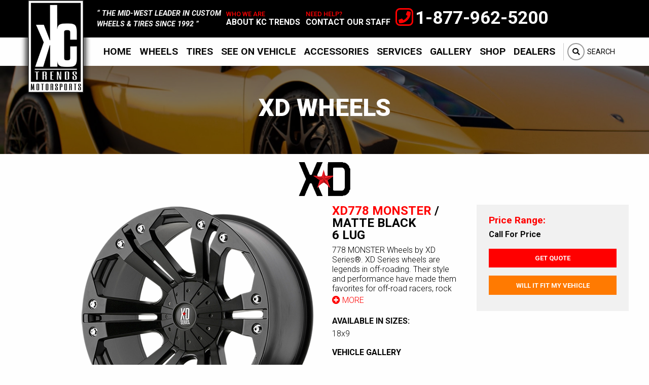

--- FILE ---
content_type: text/html;charset=UTF-8
request_url: https://kctrends.com/wheel/2065/xd-wheels-xd778-monster/?finishID=12&lugs=6
body_size: 9361
content:

<!doctype html>
<html class="no-js" lang="en">
<head>
<meta charset="utf-8" />
<meta http-equiv="x-ua-compatible" content="ie=edge">
<meta name="viewport" content="width=device-width, initial-scale=1">
<title>XD Wheels XD778 Monster Wheels & XD778 Monster Rims On Sale</title>
<meta name="description" content="KC Trends are Wheel and Tire Experts, trained to provide friendly, accurate fitment and performance. We have carry top wheel brands like AG Luxury, Black Rhino, Forgiato, Fuel Offroad, Gianelle, Giovanna, Mandrus, Savini TSW, Vossen, XD Series, XO Luxury and much more! Request a quote via our website or place your order by telephone." />
<meta name="keywords" content="wheels rims tires" />
<meta name="google-site-verification" content="K1-PRgGyamB2hQJvkHCAEIGLE7HX34IQZG6sGQ41X50" />
<!-- JSON-LD markup generated by Google Structured Data Markup Helper. -->
<script type="application/ld+json">
{
"@context": "http://schema.org",
"@type": "LocalBusiness",
"name": "KC Trends",
"image": "https://www.kctrends.com/img/logo.png",
"telephone": "1-913-962-5200",
"email": "kctrends@gmail.com",
"address": {
"@type": "PostalAddress",
"streetAddress": "13300 Grand View",
"addressLocality": "Overland Park",
"addressRegion": "KS",
"addressCountry": "US",
"postalCode": "66213"
},
"openingHoursSpecification": {
"@type": "OpeningHoursSpecification",
"dayOfWeek": {
"@type": "DayOfWeek",
"name": "Mon-Fri 930am-6pm PST Sat: 930am-2pm PST Sun: Closed"
}
},
"url": "https://kctrends.com/"
}
</script>
<meta property="og:url" content="//www.kctrends.com/wheel/2065/xd778%2Dmonster/" />
<meta property="og:type" content="website" />
<meta property="og:title" content="XD Wheels XD778 Monster Wheels & XD778 Monster Rims On Sale" />
<meta property="og:description" content="KC Trends are Wheel and Tire Experts, trained to provide friendly, accurate fitment and performance. We have carry top wheel brands like AG Luxury, Black Rhino, Forgiato, Fuel Offroad, Gianelle, Giovanna, Mandrus, Savini TSW, Vossen, XD Series, XO Luxury and much more! Request a quote via our website or place your order by telephone." />
<meta property="og:image" content="//images.iconfigurators.app/images/wheels/xlarge/XD_Series_778_MatteBlack_1000-Cloned412017039815.jpg" />
<meta property="og:site_name" content="KC Trends" />
<meta name="google-site-verification" content="K1-PRgGyamB2hQJvkHCAEIGLE7HX34IQZG6sGQ41X50" />
<link rel="icon" type="image/png" href="/favicon.ico">
<link href="https://fonts.googleapis.com/css?family=Roboto:400,100,100italic,300,300italic,400italic,500,500italic,700,700italic,900,900italic" rel="stylesheet">
<link href="https://fonts.googleapis.com/css?family=Open+Sans:400,700" rel="stylesheet">
<link rel="stylesheet" href="//maxcdn.bootstrapcdn.com/font-awesome/4.7.0/css/font-awesome.min.css">
<link rel="stylesheet" href="/css/foundation.min.css" />
<link rel="stylesheet" href="/css/motion-ui.css">
<link rel="stylesheet" href="/js/vendor/slick/slick.css"/>
<link rel="stylesheet" href="/css/magnific-popup.css">
<link rel="stylesheet" href="/css/style.css">
<link rel="stylesheet" href="https://use.fontawesome.com/releases/v5.13.0/css/all.css">
<link rel="stylesheet" href="/inventory/css/inventory.css">
<link rel="stylesheet" href="/css/inventory.css">
<link rel="stylesheet" href="/inventory/snipcart/snipcart.css">
<script src="/js/vendor/modernizr.js"></script>
<script src='https://www.google.com/recaptcha/api.js'></script>
<script src="https://cdn.jsdelivr.net/npm/vue/dist/vue.js"></script>
<script src="https://ajax.googleapis.com/ajax/libs/jquery/2.2.0/jquery.min.js"></script>
<script src="/js/fgVehicleSelect.umd.min.js"></script>
<!-- Icon analytics 07/21/2022 -->
<!-- Pixel Code for analytics -->
<script defer src="https://analytics.iconfigurators.app/pixel/39Z4QSlirwMZACLm"></script>
<!-- END Pixel Code -->
</head>
<body>
<script>
window.SnipcartSettings = {
publicApiKey: "ZWE0MjA0NzgtMmQ1OS00NmM1LTlmNWItZDRhODk5NmZkYjNiNjM4MjQxOTUwMTc0NDA5MzY0",
loadStrategy: "on-user-interaction",
templatesUrl: "/snipcart-templates.html",
};
(function(){var c,d;(d=(c=window.SnipcartSettings).version)!=null||(c.version="3.0");var s,S;(S=(s=window.SnipcartSettings).timeoutDuration)!=null||(s.timeoutDuration=2750);var l,p;(p=(l=window.SnipcartSettings).domain)!=null||(l.domain="cdn.snipcart.com");var w,u;(u=(w=window.SnipcartSettings).protocol)!=null||(w.protocol="https");var m,g;(g=(m=window.SnipcartSettings).loadCSS)!=null||(m.loadCSS=!0);var y=window.SnipcartSettings.version.includes("v3.0.0-ci")||window.SnipcartSettings.version!="3.0"&&window.SnipcartSettings.version.localeCompare("3.4.0",void 0,{numeric:!0,sensitivity:"base"})===-1,f=["focus","mouseover","touchmove","scroll","keydown"];window.LoadSnipcart=o;document.readyState==="loading"?document.addEventListener("DOMContentLoaded",r):r();function r(){window.SnipcartSettings.loadStrategy?window.SnipcartSettings.loadStrategy==="on-user-interaction"&&(f.forEach(function(t){return document.addEventListener(t,o)}),setTimeout(o,window.SnipcartSettings.timeoutDuration)):o()}var a=!1;function o(){if(a)return;a=!0;let t=document.getElementsByTagName("head")[0],n=document.querySelector("#snipcart"),i=document.querySelector('src[src^="'.concat(window.SnipcartSettings.protocol,"://").concat(window.SnipcartSettings.domain,'"][src$="snipcart.js"]')),e=document.querySelector('link[href^="'.concat(window.SnipcartSettings.protocol,"://").concat(window.SnipcartSettings.domain,'"][href$="snipcart.css"]'));n||(n=document.createElement("div"),n.id="snipcart",n.setAttribute("hidden","true"),document.body.appendChild(n)),h(n),i||(i=document.createElement("script"),i.src="".concat(window.SnipcartSettings.protocol,"://").concat(window.SnipcartSettings.domain,"/themes/v").concat(window.SnipcartSettings.version,"/default/snipcart.js"),i.async=!0,t.appendChild(i)),!e&&window.SnipcartSettings.loadCSS&&(e=document.createElement("link"),e.rel="stylesheet",e.type="text/css",e.href="".concat(window.SnipcartSettings.protocol,"://").concat(window.SnipcartSettings.domain,"/themes/v").concat(window.SnipcartSettings.version,"/default/snipcart.css"),t.prepend(e)),f.forEach(function(v){return document.removeEventListener(v,o)})}function h(t){!y||(t.dataset.apiKey=window.SnipcartSettings.publicApiKey,window.SnipcartSettings.addProductBehavior&&(t.dataset.configAddProductBehavior=window.SnipcartSettings.addProductBehavior),window.SnipcartSettings.modalStyle&&(t.dataset.configModalStyle=window.SnipcartSettings.modalStyle),window.SnipcartSettings.currency&&(t.dataset.currency=window.SnipcartSettings.currency),window.SnipcartSettings.templatesUrl&&(t.dataset.templatesUrl=window.SnipcartSettings.templatesUrl))}})();
</script>
<script>
var icmVehicleSession = {"submodel":"","model":"","year":"","make":"","size":"","drivebody":""}
</script>
<header class="header header">
<div class="top-bar t-uppercase header__top header__top">
<div class="row small-collapse">
<div class="small-3 large-2 column logo logo--padding">
<a href="/" class="logo__link">
<img data-interChange="[/img/logo-sm.png, small], [/img/logo.png, large]" alt="KC Trends Logo Black">
</a>
</div>
<div class="small-9 large-push-6 large-4 column header-top-container">
<div class="header-top-left">
<div class="phone-number">
<div class="phone-number__icon">
<i class="fa fa-phone show-for-medium-up"></i>
</div>
<span class="phone-number__text">
1-877-962-5200
</span>
</div>
<q class="hide-for-large header-statement">
the mid-west leader in custom <br class="show-for-medium-up"/>
wheels & tires since 1992
</q>
</div>
<div class="nav-btn">
<div class="title-bar text-uppercase black white-bg" data-responsive-toggle="main-menu" data-hide-for="large" style="display:none;">
<button class="expanded text-uppercase" type="button" data-toggle>
<i class="fa fa-bars" aria-hidden="true"></i>
</button>
</div>
</div>
</div>
<div class="small-12 large-pull-4 large-6 column end padded center-container show-for-large">
<div class="center-container__block">
<q class="header-statement">
the mid-west leader in custom <br class="show-for-medium-up"/>
wheels & tires since 1992
</q>
</div>
<div class="center-container__block">
<h2 class="red center-container__header"> who we are </h2>
<a href="/p/1/about" class="center-container__link"> about kc trends </a>
</div>
<div class="center-container__block">
<h2 class="red center-container__header"> need help? </h2>
<a href="/contact" class="center-container__link"> contact our staff </a>
</div>
</div>
</div>
</div>
<nav id="main-menu"class="main-menu t-uppercase header__bot">
<div class="row medium-expanded">
<div class="small-12 column nav nav--padding">
<ul class="vertical large-horizontal menu" data-responsive-menu="drilldown large-dropdown">
<li><a href="/"> Home </a></li>
<li><a href="/wheel-brands/"> Wheels </a></li>
<li><a href="/tire-brands/"> Tires </a></li>
<li><a href="/iconfigurator/"> See On Vehicle </a></li>
<li><a href="/accessory-brands/"> Accessories </a></li>
<li><a href="/p/2/services/"> Services </a></li>
<li><a href="/gallery/"> Gallery </a></li>
<li><a href="https://kc-trends.myshopify.com/" target="_blank" rel="noopener"> Shop </a></li>
<li>
<a href="/dealers/sign-up/"> Dealers </a>
<ul>
<li><a href="/inventory/"> Inventory </a></li>
<li><a href="/dealers/sign-up/"> Become a Dealer </a></li>
</ul>
</li>
<li class="show-for-small-only"><a href="/p/1/about/"> About </a></li>
<li class="show-for-small-only"><a href="/contact/"> Contact </a></li>
<li class="search-item nav--gray">
<a href="javascript:void(0)" class="search-link js-show-search">
<div class="center-icon">
<i class="fa fa-search center-icon__icon"></i>
</div>
<span class="search-item__text">Search</span>
</a>
<div class="search-form">
<form action="/search/" id="search-form">
<div class="row collapse">
<div class="small-4 large-3 columns">
<select name="type" class="search-form__select">
<option value="wheels" selected>Wheels</option>
<option value="tires">Tires</option>
</select>
</div>
<div class="small-5 large-6 columns">
<input type="text" name="search" class="search-form__input" placeholder="Search.." value="">
</div>
<div class="small-3 large-3 columns">
<input type="submit" value="search" class="button expanded js-search-btn search-form__btn">
</div>
</div>
</form>
</div>
</li>
</ul>
</div>
</div>
</nav>
</header>
<div id="content" class="int site-content">
<div id="wheel" class="detail">
<div class="wheel-banner parallax hide-for-small-only">
<div
class="img"
style="background-image: url(/img/banner/wheels.jpg)"
></div>
<h1 class="white wheel-header h3 text-uppercase hide-for-small-only">
<span id="finish">XD Wheels</span>
</h1>
</div>
<div class="text-center">
<img src="//images.iconfigurators.app/images/brands/XD-Series-logo-120_9433.png" alt="XD Wheels XD778 Monster" />
<span class="show-for-sr">XD Wheels</span>
</div>
<div id="detail-top" class="row">
<div class="medium-6 column">
<div class="row images">
<div class="medium-10 medium-push-2 columns">
<div class="main-image text-center">
<div>
<a href="//images.iconfigurators.app/images/wheels/xlarge/XD_Series_778_MatteBlack_1000-Cloned412017039815.jpg">
<img src="//images.iconfigurators.app/images/wheels/large/XD_Series_778_MatteBlack_5002.png" alt="XD Wheels XD778 Monster" />
</a>
</div>
</div>
</div>
<div class="small-12 medium-2 medium-pull-10 column">
<div class="details-media">
</div>
</div>
</div>
<div class="row">
<div class=" small-12 medium-10 medium-push-2 column" >
<ul class="accordion" data-accordion data-multi-expand="true" data-allow-all-closed="true" role="tablist">
<li class="accordion-item">
<a href="##wheel-finishes" role="tab" class="accordion-title text-uppercase finish-header" id="description-heading" aria-controls="wheel-finishes">Finishes</a>
<div id="wheel-finishes" class="accordion-content" role="tabpanel" data-tab-content aria-labelledby="description-heading">
<div class="row text-center short padded">
<div class="medium-10 medium-offset-2 medium-centered columns">
<div class="detail-thumb row small-up-2 medium-up-3">
<div class="column">
<a href="/wheel/2065/xd%2Dwheels%2Dxd778%2Dmonster/?finishID=1&lugs=4"
data-id="6816"
data-finish="Chrome"
data-lugs="4"
>
<img src="//images.iconfigurators.app/images/wheels/thumb/XD_Series_778_Chrome_100121-Cloned-412017040741-Cloned-412495668519.png" alt="XD778 Monster Chrome" />
<p><span class="finish-name">Chrome</span></p>
<p><strong class="lugs">4 Lug</strong></p>
</a>
</div>
<div class="column">
<a href="/wheel/2065/xd%2Dwheels%2Dxd778%2Dmonster/?finishID=1&lugs=5"
data-id="5865"
data-finish="Chrome"
data-lugs="5"
>
<img src="//images.iconfigurators.app/images/wheels/thumb/XD_Series_778_Chrome_100121-Cloned-412017040741.png" alt="XD778 Monster Chrome" />
<p><span class="finish-name">Chrome</span></p>
<p><strong class="lugs">5 Lug</strong></p>
</a>
</div>
<div class="column">
<a href="/wheel/2065/xd%2Dwheels%2Dxd778%2Dmonster/?finishID=1&lugs=6"
data-id="5863"
data-finish="Chrome"
data-lugs="6"
>
<img src="//images.iconfigurators.app/images/wheels/thumb/XD_Series_778_Chrome_100121-Cloned-412017039352.png" alt="XD778 Monster Chrome" />
<p><span class="finish-name">Chrome</span></p>
<p><strong class="lugs">6 Lug</strong></p>
</a>
</div>
<div class="column">
<a href="/wheel/2065/xd%2Dwheels%2Dxd778%2Dmonster/?finishID=1&lugs=8"
data-id="4510"
data-finish="Chrome"
data-lugs="8"
>
<img src="//images.iconfigurators.app/images/wheels/thumb/XD_Series_778_Chrome_100121.png" alt="XD778 Monster Chrome" />
<p><span class="finish-name">Chrome</span></p>
<p><strong class="lugs">8 Lug</strong></p>
</a>
</div>
<div class="column">
<a href="/wheel/2065/xd%2Dwheels%2Dxd778%2Dmonster/?finishID=12&lugs=5"
data-id="5866"
data-finish="Matte Black"
data-lugs="5"
>
<img src="//images.iconfigurators.app/images/wheels/thumb/XD_Series_778_MatteBlack_1002-Cloned-412017041204.png" alt="XD778 Monster Matte Black" />
<p><span class="finish-name">Matte Black</span></p>
<p><strong class="lugs">5 Lug</strong></p>
</a>
</div>
<div class="column">
<a href="/wheel/2065/xd%2Dwheels%2Dxd778%2Dmonster/?finishID=12&lugs=6"
data-id="5864"
data-finish="Matte Black"
data-lugs="6"
>
<img src="//images.iconfigurators.app/images/wheels/thumb/XD_Series_778_MatteBlack_1002-Cloned-412017039815.png" alt="XD778 Monster Matte Black" />
<p><span class="finish-name">Matte Black</span></p>
<p><strong class="lugs">6 Lug</strong></p>
</a>
</div>
<div class="column">
<a href="/wheel/2065/xd%2Dwheels%2Dxd778%2Dmonster/?finishID=12&lugs=7"
data-id="33150"
data-finish="Matte Black"
data-lugs="7"
>
<img src="//images.iconfigurators.app/images/wheels/thumb/XD_Series_778_MatteBlack_1002-Cloned-412017041204-Cloned-42629566686805556.png" alt="XD778 Monster Matte Black" />
<p><span class="finish-name">Matte Black</span></p>
<p><strong class="lugs">7 Lug</strong></p>
</a>
</div>
<div class="column">
<a href="/wheel/2065/xd%2Dwheels%2Dxd778%2Dmonster/?finishID=12&lugs=8"
data-id="4511"
data-finish="Matte Black"
data-lugs="8"
>
<img src="//images.iconfigurators.app/images/wheels/thumb/XD_Series_778_MatteBlack_1002.png" alt="XD778 Monster Matte Black" />
<p><span class="finish-name">Matte Black</span></p>
<p><strong class="lugs">8 Lug</strong></p>
</a>
</div>
</div>
</div>
</div>
</div>
</li>
</ul>
</div>
</div>
</div>
<div class="medium-6 columns">
<div class="row">
<div class="small-12 medium-6 column" id="detailsRow">
<div class="wheel-info">
<h2 class="white wheel-info__header heading text-uppercase">
<span class="primary">XD778 Monster </span>
<span class="wheel-info--blk">/ Matte Black</span> <br/>
<span class="wheel-info--blk"> 6 Lug</span> <br/>
</h2>
</div>
<ul class="accordion" data-accordion data-multi-expand="true" data-allow-all-closed="true" role="tablist">
<li class="accordion-item">
<a href="##description" role="tab" class="show-for-small-only accordion-title" id="description-heading" aria-controls="description">DETAILS</a>
<div id="description" class="accordion-content" role="tabpanel" data-tab-content aria-labelledby="description-heading">
<p class="product-paragraph info--limit">778 MONSTER Wheels by XD Series®. XD Series wheels are legends in off-roading. Their style and performance have made them favorites for off-road racers, rock crawlers and mudders alike. The designs are race-proven and feature an unmatched combination of light weight and durability. </p>
<button class="text-uppercase primary hidden info-show">
<i class="fa fa-plus-circle"></i> More
</button>
<button class="text-uppercase primary hidden info-hide">
<i class="fa fa-minus-circle"></i> Less
</button>
<p class="wheel-paragraph wheel-sizes">
<span class="wheel-sizes text-uppercase">
Available in Sizes:
</span>
<br/>
18x9
</p>
</div>
</li>
</ul>
</div>
<div class="wheel-details small-12 medium-6 column">
<p class="wheel-paragraph">
<span class="primary"> Price Range: </span> <br/>
Call For Price <br/>
</p>
<ul class="stack button-group cta-buttons">
<li>
<button class="open-detail-quote-popup open-quote-popup small button button_quote cta-buttons__btn cta-buttons__btn--space" >
Get Quote
</button>
</li>
<li>
<button id="fitmentCheck" class="js-fitmentCheck small button button--orange cta-buttons__btn cta-buttons__btn--space">
Will It Fit My Vehicle
</button>
</li>
</ul>
<div id="cart-popup" class="mfp-hide white-popup">
<h4 class="text-center text-uppercase cart-header"> Add To Cart </h4>
<form action="https://shop.kctrends.com/api.cart.hlsm" method="post" id="cart-wheelForm" data-abide>
<div class="row">
<div class="small-12 columns">
<h4 class="productName"> XD778 Monster Matte Black </h4>
</div>
<div class="small-12 columns">
<input type="hidden" name="hlsm_desc_1" placeholder="Wheel Info" class="wheelInfo frontDesc" value=" XD778 Monster Matte Black "/>
</div>
<div class="small-12 columns">
<input type="hidden" name="hlsm_desc_2" placeholder="Wheel Info" class="rearDesc" value=" XD778 Monster Matte Black "/>
</div>
<div class="small-12 columns">
</div>
<div class="small-12 columns">
</div>
<input type="hidden" name="qty_1" placeholder="Quantity" value="2" class="qty_1 frontQty" hidden />
<input type="hidden" name="qty_2" placeholder="Quantity2" value="2" class="qty_2 rearQty" hidden />
<input type="hidden" name="make_1" placeholder="make_1" class="frontMake" value=" XD Wheels " hidden />
<input type="hidden" name="make_2" placeholder="make_2" class="rearMake" value=" XD Wheels " hidden />
<input type="hidden" name="hlsm_price_1" value="Call for Price" class="price_1 frontPrice" />
<input type="hidden" name="hlsm_price_2" value="Call for Price" class="price_2 rearPrice" />
<input type="hidden" name="express" placeholder="make" value="Yes" hidden />
</div>
<div class="row">
<div class="small-12 columns">
<input type="submit" name="submit" value="Add To Cart" tabindex="0" class="button large expanded accessory-open">
<input type="submit" id="form-submit" style="display: none;">
<input type="hidden" class="wheelFlag" name="check" value="" disabled/>
</div>
</div>
</form>
</div>
<div id="package-popup" class="mfp-hide white-popup packaging">
<div class="packageContent"></div>
</div>
<div id="app-guide-fitment-check-popup"
class="white-popup mfp-hide"
data-wheelimageid="5864"
data-wheelid="2065"
data-finishid="12" >
<h4 class="text-center text-uppercase"> Check Fitment </h4>
<div id="vehicle-fitment-check">
<script src="/js/fgVehicleSelectHelpers.js"></script>
<script>
fgVehicleSelect.main({
configuratorId: 25364,
selectionCallback: icmSetSessionOnSelect('fitmentCheck'),
el: '#vehicle-fitment-check',
initSelection: icmInitSelection()
});
</script>
</div>
<div class="expanded button-group">
<button class="button expanded resultsBtn" id="fitmentSubmit">See Results</button>
<button id="fitmentClear2" class="button small no-margin fitmentClear2">Clear</button>
</div>
</div>
<div id="detail-quote-popup" class="white-popup mfp-hide">
<h4 class="text-center text-uppercase">
Request a Quote
</h4>
<form action="/ajax/connector.cfc?method=rfqSubmit" method="post" id="contact-form" data-abide>
<input class="ohnohoney" type="text" name="name" />
<input class="ohnohoney" type="email" name="email" />
<input class="ohnohoney" type="tel" name="phone" />
<input class="ohnohoney" type="text" name="zip" />
<input class="ohnohoney" type="text" name="wheel" />
<input class="ohnohoney" type="text" name="vehicle" />
<input class="ohnohoney" type="text" name="suspension" />
<input class="ohnohoney" type="text" name="comments" />
<div class="row">
<div class="small-12 columns">
<label for="nameFJDKSLO" class="show-for-sr">Name*</label>
<input type="text" name="nameFJDKSLO" id="name" placeholder="Name*" required="required" />
</div>
<div class="small-12 columns">
<label for="emailOIJALQ" class="show-for-sr">Email*</label>
<input type="email" name="emailOIJALQ" id="email" placeholder="Email*" required="required"/>
</div>
<div class="small-12 columns">
<label for="phoneZXCVGH" class="show-for-sr">Your Phone Number*</label>
<input type="tel" name="phoneZXCVGH" id="phone" placeholder="Your Phone Number*" required="required" />
</div>
<div class="small-12 columns">
<label for="zipUVQQADAS" class="show-for-sr"></label>
<input type="text" name="zipUVQQADAS" placeholder="Zip Code*" required="required" >
</div>
<div class="small-12 columns">
<label for="wheelIOUHILL" class="show-for-sr">Product Info</label>
<input type="text" name="wheelIOUHILL" placeholder="Wheel Info" value="XD Wheels XD778 Monster Matte Black" />
</div>
<div class="small-12 columns">
<label for="vehicleVIUDNBB" class="show-for-sr">Vehicle Info</label>
<input type="text" name="vehicleVIUDNBB" placeholder="Vehicle Year, Make, Model" value="
">
</div>
<div class="small-12 columns">
<label for="wheelFrontSize" class="show-for-sr"></label>
<select name="wheelFrontSize" required="required">
<option value="" selected>Select Front Wheel</option>
<option data-price="Call For Price" data-boltone="6x135" data-bolttwo="6x139.7" data-finish="12" data-decdiameter="18" data-wheel="5864" data-wheeler="2065" data-tire="" data-tireREARS=" " value="18x9">
18x9
</option>
</select>
</div>
<div class="small-12 columns">
<label for="wheelRearSize" class="show-for-sr"></label>
<select name="wheelRearSize" class="rearWheelSelect" required="required">
<option value="" selected>Select Rear Wheel</option>
<option data-price="Call For Price" data-boltone="6x135" data-bolttwo="6x139.7" data-finish="12" data-decdiameter="18" data-wheel="5864" data-wheeler="2065" data-tire="" data-tireREARS=" " value="18x9">
18x9
</option>
</select>
</div>
<div class="small-12 columns">
<label for="tireSize" class="show-for-sr"></label>
<input type="text" name="tireSize" placeholder="Tire Size" value="">
</div>
<div class="small-12 columns">
<label for="suspensionYHIQUUBAI" class="show-for-sr"></label>
<input type="text" name="suspensionYHIQUUBAI" placeholder="Suspension Modification (describe)">
</div>
<div class="small-12 columns">
<label for="commentsDFGHYSUA" class="show-for-sr"></label>
<textarea name="commentsDFGHYSUA" placeholder="Questions / Comments" class="formComment"></textarea>
</div>
<div class="small-12 columns text-center">
<span id="captchaCheck" class="primary"></span>
<div class="g-recaptcha" data-sitekey="6LfT38YUAAAAAM-RDF-he6JciULZbOZ6tiOtbkeh"></div>
</div>
</div>
<div class="row">
<div class="small-12 columns">
<input type="submit" name="submit" value="SEND" class="button large expanded rfqSubmit">
</div>
</div>
</form>
</div>
<div id="accessory-popup" class="white-popup mfp-hide accessory-popup " data-item="">
<h1 class="accessory-popup__header" > Related Items </h1>
<div class="row medium-collapse accessory-container" >
<div class=" medium-12 column ">
<div class="accessory-popup__item accessory-popup__item--border">
<div class="item item-3" style="display:none;">
<input type="hidden" name="hlsm_desc_x" class="" value="Black Lug Kit"/>
<input type="hidden" name="partnum_x" value="wm-lugkit-b" class="" />
<input type="hidden" name="qty_x" value="1" class="" />
<input type="hidden" name="make_x" value="Accessory" class=""/>
<input type="hidden" name="hlsm_price_x" value="50" class="" />
</div>
<input type="checkbox"
data-id="4070"
data-type-id="2"
data-item="item-3"
data-part="wm-lugkit-b"
data-price="50"
data-desc="Black Lug Kit"
class="input accessoryCheck"
autocomplete="off"
>
<img src="//images.iconfigurators.app/images/accessories/thumb/lug-kit-black-1001.jpg"
alt="Black Lug Kit"
class="img"
/>
<strong class="title"> Black Lug Kit - $50 </strong>
</div>
<div class="accessory-popup__item accessory-popup__item--border">
<div class="item item-4" style="display:none;">
<input type="hidden" name="hlsm_desc_x" class="" value="Chrome Lug Kit"/>
<input type="hidden" name="partnum_x" value="wm-lugkit-c" class="" />
<input type="hidden" name="qty_x" value="1" class="" />
<input type="hidden" name="make_x" value="Accessory" class=""/>
<input type="hidden" name="hlsm_price_x" value="50" class="" />
</div>
<input type="checkbox"
data-id="4071"
data-type-id="2"
data-item="item-4"
data-part="wm-lugkit-c"
data-price="50"
data-desc="Chrome Lug Kit"
class="input accessoryCheck"
autocomplete="off"
>
<img src="//images.iconfigurators.app/images/accessories/thumb/lug-kit-chrome-1001.jpg"
alt="Chrome Lug Kit"
class="img"
/>
<strong class="title"> Chrome Lug Kit - $50 </strong>
</div>
<div class="accessory-popup__item accessory-popup__item--border">
<div class="item item-5" style="display:none;">
<input type="hidden" name="hlsm_desc_x" class="" value="4pk TPMS Sensors"/>
<input type="hidden" name="partnum_x" value="wm-tpms" class="" />
<input type="hidden" name="qty_x" value="1" class="" />
<input type="hidden" name="make_x" value="Accessory" class=""/>
<input type="hidden" name="hlsm_price_x" value="256" class="" />
</div>
<input type="checkbox"
data-id="5966"
data-type-id="2"
data-item="item-5"
data-part="wm-tpms"
data-price="256"
data-desc="4pk TPMS Sensors"
class="input accessoryCheck"
autocomplete="off"
>
<img src="//images.iconfigurators.app/images/accessories/thumb/tpms-sensor1.jpg"
alt="4pk TPMS Sensors"
class="img"
/>
<strong class="title"> 4pk TPMS Sensors - $256 </strong>
</div>
</div>
</div>
<label for="form-submit" class="button medium wheelUpdate packageUpdate" tabindex="0"> Add to Cart </label> <br/>
<label for="form-submit" class="accessory-popup__link wheelUpdate packageUpdate" tabindex="0"> No Thanks </label>
</div>
<div id="fitmentCheckResults" class="white-popup mfp-hide"></div>
</div>
</div>
<div class="row">
</div>
<div class="wheel-gallery">
<h2 class="wheel-gallery__header">Vehicle Gallery</h2>
<ul class="wheel-galleryList">
<li class="wheel-galleryList__item">
<a href="#" class="galleryView-open"
data-car="Chevrolet Silverado 1500"
data-wheelimage="//images.iconfigurators.app/images/gallery/KC_Trends_Chevrolet_Silverado_4-door_2015_XD_Monster-2_Matte-Black_1_15813157_LG.jpg"
data-wsize="20x10.0"
data-wheel="XD Series by KMC XD778 Monster"
data-finish="Matte Black"
data-tester="20x10.0"
data-tire=""
data-tsize=""
data-suspension='Rough Country lift kit' style="display:inline-block">
<div class="wheel-galleryImage" style="background-image: url('//images.iconfigurators.app/images/gallery/KC_Trends_Chevrolet_Silverado_4-door_2015_XD_Monster-2_Matte-Black_1_15813157_.jpg');" alt="Chevrolet Silverado 1500 with XD Wheels XD778 Monster"></div>
<span class="black-font wheel-galleryTxt"> Chevrolet Silverado 1500 </span>
</a>
</li>
<li class="wheel-galleryList__item">
<a href="#" class="galleryView-open"
data-car="Ford F-150"
data-wheelimage="//images.iconfigurators.app/images/gallery/KC_Trends_Ford_F-150_4-door_2014_XD_Brigade_Black-Machined_1_15813157_LG.jpg"
data-wsize="22x10.0"
data-wheel="XD Series by KMC XD778 Monster"
data-finish="Matte Black"
data-tester="22x10.0"
data-tire=""
data-tsize=""
data-suspension='RCX 6 Inch Suspension' style="display:inline-block">
<div class="wheel-galleryImage" style="background-image: url('//images.iconfigurators.app/images/gallery/KC_Trends_Ford_F-150_4-door_2014_XD_Brigade_Black-Machined_1_15813157_.jpg');" alt="Ford F-150 with XD Wheels XD778 Monster"></div>
<span class="black-font wheel-galleryTxt"> Ford F-150 </span>
</a>
</li>
</ul>
<button class="text-uppercase primary hidden wg-Show"><i class="fa fa-plus-circle"></i> More </button>
<button class="text-uppercase primary hidden wg-Hide"><i class="fa fa-minus-circle"></i> Less </button>
</div>
<div id="galleryView-popup" class="mfp-hide gallery-popup">
<button class="mfp-close">&#215;</button><br/>
<img class="popup-wheelimage" src="" /><br />
<div class="galleryView-info text-uppercase">
<span class="popup-car"></span>
<span class="popup-wheel"></span>
<span class="popup-finish"></span>
<span class="popup-wsize"></span>
<span class="popup-tire"></span>
<span class="popup-tsize"></span>
<span class="popup-suspension"></span>
</div>
</div>
</div>
</div>
<div class="padded row">
<div class="small-12 columns text-center">
<script type="text/javascript" src="//s7.addthis.com/js/300/addthis_widget.js#pubid=ra-4e6f890226b6a225" async="async"></script>
<div class="addthis_sharing_toolbox"></div>
</div>
</div>
<div id="specs" class="padded specs wheel-spec">
<h2 class="padded text-center white h2 font-heavy text-uppercase wheel-spec-header">
Technical Specifications
</h2>
<div class="row expanded">
<div class="tabs medium-collapse" data-tabs id="spec-tabs">
<div class="column tabs-title text-center wheel-spec-tabs
is-active">
<a href="#panel-180"
aria-selected="true"
>18&Prime; Diameter</a>
</div>
</div>
</div>
<div class="tabs-content" data-tabs-content="spec-tabs">
<div class="wheel-spec-panel tabs-panel is-active" id="panel-180">
<table role="grid" summary="Spec Sheet for 18&Prime; Diameter">
<thead>
<tr class="">
<th scope="column">Part Number</th>
<th scope="column">Size</th>
<th scope="column">BP&nbsp;1</th>
<th scope="column">BP&nbsp;2</th>
<th scope="column">Offset</th>
<th scope="column">Bore</th>
<th scope="column">Load</th>
<th scope="column">Weight</th>
<th scope="column">Finish</th>
<th scope="column">Price</th>
</tr>
</thead>
<tbody>
<tr>
<td>
<a href="?finishID=12&part=XD77889035712N" class="wheel-spec-btn" >
XD77889035712N
</a>
</td>
<td>18x9</td>
<td>5x127</td>
<td>5x139.7</td>
<td>-12</td>
<td>78.3</td>
<td>2500</td>
<td>31</td>
<td>MATTE BLACK</td>
<td>
Call For Price
</td>
</tr>
<tr>
<td>
<a href="?finishID=12&part=XD77889035712N" class="wheel-spec-btn" >
XD77889035712N
</a>
</td>
<td>18x9</td>
<td>5x127</td>
<td>5x139.7</td>
<td>-12</td>
<td>78.3</td>
<td>2500</td>
<td>31</td>
<td>MATTE BLACK</td>
<td>
Call For Price
</td>
</tr>
<tr>
<td>
<a href="?finishID=12&part=XD77889043712N" class="wheel-spec-btn" >
XD77889043712N
</a>
</td>
<td>18x9</td>
<td>5x127</td>
<td>5x135</td>
<td>-12</td>
<td>87.1</td>
<td>2500</td>
<td>34</td>
<td>MATTE BLACK</td>
<td>
Call For Price
</td>
</tr>
<tr>
<td>
<a href="?finishID=12&part=XD77889054735" class="wheel-spec-btn" >
XD77889054735
</a>
</td>
<td>18x9</td>
<td>5x114.3</td>
<td>5x127</td>
<td>35</td>
<td>72.6</td>
<td>2500</td>
<td>32</td>
<td>MATTE BLACK</td>
<td>
Call For Price
</td>
</tr>
<tr>
<td>
<a href="?finishID=12&part=XD77889066735" class="wheel-spec-btn" >
XD77889066735
</a>
</td>
<td>18x9</td>
<td>6x135</td>
<td>6x139.7</td>
<td>35</td>
<td>100.5</td>
<td>2500</td>
<td>30</td>
<td>MATTE BLACK</td>
<td>
Call For Price
</td>
</tr>
<tr>
<td>
<a href="?finishID=12&part=XD77889067712N" class="wheel-spec-btn" >
XD77889067712N
</a>
</td>
<td>18x9</td>
<td>6x135</td>
<td>6x139.7</td>
<td>-12</td>
<td>106.25</td>
<td>2500</td>
<td>30</td>
<td>MATTE BLACK</td>
<td>
Call For Price
</td>
</tr>
<tr>
<td>
<a href="?finishID=12&part=XD77889067718" class="wheel-spec-btn" >
XD77889067718
</a>
</td>
<td>18x9</td>
<td>6x135</td>
<td>6x139.7</td>
<td>18</td>
<td>106.25</td>
<td>2500</td>
<td>29</td>
<td>MATTE BLACK</td>
<td>
Call For Price
</td>
</tr>
<tr>
<td>
<a href="?finishID=12&part=XD77889067718" class="wheel-spec-btn" >
XD77889067718
</a>
</td>
<td>18x9</td>
<td>6x135</td>
<td>6x139.7</td>
<td>18</td>
<td>106.25</td>
<td>2500</td>
<td>29</td>
<td>MATTE BLACK</td>
<td>
Call For Price
</td>
</tr>
<tr>
<td>
<a href="?finishID=12&part=XD77889086718" class="wheel-spec-btn" >
XD77889086718
</a>
</td>
<td>18x9</td>
<td>5x139.7</td>
<td>5x150</td>
<td>18</td>
<td>110.5</td>
<td>2500</td>
<td>29</td>
<td>MATTE BLACK</td>
<td>
Call For Price
</td>
</tr>
<tr>
<td>
<a href="?finishID=12&part=XD77889086735" class="wheel-spec-btn" >
XD77889086735
</a>
</td>
<td>18x9</td>
<td>5x139.7</td>
<td>5x150</td>
<td>35</td>
<td>110.5</td>
<td>2500</td>
<td>31</td>
<td>MATTE BLACK</td>
<td>
Call For Price
</td>
</tr>
</tbody>
</table>
</div>
</div>
</div>
</div>
<footer class="footer">
<div class="row footer-top footer-top--padding">
<div class="small-12 medium-3 column t-center--sm">
<img src="/img/logo-footer.png" alt="KC Trends footer logo" />
<p class="footer__about">
KC Trends loves Kansas City and our Midwest roots.
We've always been right on the cutting edge as to
the latest trends in automotive technology.
</p>
<ul class="footer-social js-footer-social footer__list">
<li><a href="https://www.facebook.com/kctrends/"><i class="fab fa-facebook"></i></a></li>
<li><a href="https://www.instagram.com/kctrends/"><i class="fab fa-instagram"></i></a></li>
<li><a href="https://twitter.com/KCTrends"><i class="fab fa-twitter"></i></a></li>
<li><a href="https://www.youtube.com/user/KCTrends1 "><i class="fab fa-youtube"></i></a></li>
</ul>
</div>
<div class="small-12 medium-6 column footer--margin store-info">
<div class="row medium-collapse">
<div class="small-6 column store-info__left">
<h2 class="footer__header"> location </h2>
<div class="info-item">
<i class="fa fa-map-marker store-info__icon"></i>
<address class="store-info__address">
KC TRENDS <br/>
13300 Grand View <br/>
Overland Park, KS 66213
</address>
</div>
<div class="info-item">
<i class="fa fa-phone store-info__icon"></i>
<p class="info-item__text">
1-877-962-5200 <br/>
Local 1-913-962-5200
</p>
</div>
</div>
<div class="small-6 column store-info__right">
<h2 class="footer__header">hours</h2>
<div class="info-item">
<i class="fa fa-clock-o store-info__icon"></i>
<p class="info-item__text">
Mon - Fri: 9:30am - 6pm <br/>
Sat. 9:30am - 2pm <br/>
Sunday CLOSED
</p>
</div>
</div>
</div>
</div>
<div class="small-12 medium-3 column footer--margin support-links">
<ul class="support-list footer__list">
<h2 class="footer__header footer__header--spacing footer__header--border">support links</h2>
<li><a href="/p/1/about"> our company </a></li>
<li><a href="/p/2/services"> services </a></li>
<li><a href="/p/4/payment-options "> payment options </a></li>
<li><a href="/p/3/shipping-&amp;-returns"> shipping &amp; returns </a></li>
<li><a href="/contact/"> contact us </a></li>
</ul>
</div>
</div>
<div class="row expanded text-uppercase footer-bottom">
<div class="column medium-12">
<span class="footer-bottom__copy">
&copy; 2026 KC Trends. ALL RIGHTS RESERVED.
</span>
</div>
</div>
</footer>
<script>window.jQuery || document.write('<script src="/js/vendor/jquery.js"><\/script>')</script>
<script src="/js/foundation.min.js"></script>
<script src="/js/vendor/what-input.min.js"></script>
<script src="/js/vendor/motion-ui.js"></script>
<script>$(document).foundation();</script>
<script src="/js/vendor/slick/slick.min.js"></script>
<script src="/js/vendor/jquery.magnific-popup.min.js"></script>
<script src="/js/jquery.appguide2.js"></script>
<div id="fitment-popup" class="white-popup mfp-hide">
<h4 class="text-center">Fitment Lookup</h4>
<div id="wheel-vehicle-select-popup">
<script src="/js/fgVehicleSelectHelpers.js"></script>
<script>
fgVehicleSelect.main({
configuratorId: 25364,
selectionCallback: icmSetSessionOnSelect('wheels'),
el: '#wheel-vehicle-select-popup',
initSelection: icmInitSelection()
});
</script>
</div>
<div class="expanded button-group">
<button id="fitmentSubmit" class="fitmentSubmit button small no-margin">See Results</button>
<button id="fitmentClear" class="fitmentClear2 button small secondary no-margin">Clear</button>
</div>
</div>
<div id="modal-360" class="white-popup mfp-hide">
<div id="main360">
</div>
</div>
<link type="text/css" rel="stylesheet" href="//iconfigurators.app/files/wheelpros/css/360rotator.css"/>
<script type="text/javascript" src="//iconfigurators.app/files/wheelpros/360_test/imagerotator/html/js/imagerotator.js"></script>
<script language="javascript" type="text/javascript">
$(function(){
var loader360 = {
init: function(){
this.cacheDOM();
this.bindEvents();
},
cacheDOM: function(){
this.$modal360 = $('#modal-360');
this.$main360 = this.$modal360.find('#main360');
this.$inti360 = $('#init-360')
},
bindEvents: function(){
this.$inti360.click(this.openPopup);
},
openPopup: function(){
var self = loader360;
var data = $(this).data();
$.magnificPopup.open({
items: {
src: '#modal-360',
type: 'inline'
},
callbacks: {
open: function(){
self.init360(data);
}
}
})
},
init360: function(data){
var self = loader360;
// Resize and reset
self.$main360
.height( $('#main360').width()*0.9 )
.html('');
// Load 360
var viewer = WR360.ImageRotator.Create("main360");
viewer.settings.zIndexLayersOn = false;
viewer.licenseFileURL = "/license.txt";
viewer.settings.rootPath = "//images.iconfigurators.app/images/360/";
viewer.settings.configFileURL = "/imglist.cfm?id="+data.id+"&spin="+data.spin;
viewer.settings.graphicsPath = "//iconfigurators.app/files/wheelpros/360/basic";
viewer.settings.zIndexLayersOn = false;
viewer.runImageRotator();
}
}
loader360.init();
});
</script>
<script src="/js/main2023.js"></script>
<script src="/inventory/js/main.js"></script>
<script>
(function(b,o,i,l,e,r){b.GoogleAnalyticsObject=l;b[l]||(b[l]=
function(){(b[l].q=b[l].q||[]).push(arguments)});b[l].l=+new Date;
e=o.createElement(i);r=o.getElementsByTagName(i)[0];
e.src='https://www.google-analytics.com/analytics.js';
r.parentNode.insertBefore(e,r)}(window,document,'script','ga'));
ga('create','UA-109671154-1','auto');ga('send','pageview');
</script>
</body>
</html>


--- FILE ---
content_type: text/html;charset=UTF-8
request_url: https://kctrends.com/wheel/2065/xd-wheels-xd778-monster/js/library/inventory.js?_=1769423467655
body_size: 9034
content:

<!doctype html>
<html class="no-js" lang="en">
<head>
<meta charset="utf-8" />
<meta http-equiv="x-ua-compatible" content="ie=edge">
<meta name="viewport" content="width=device-width, initial-scale=1">
<title>XD Wheels XD778 Monster Wheels & XD778 Monster Rims On Sale</title>
<meta name="description" content="KC Trends are Wheel and Tire Experts, trained to provide friendly, accurate fitment and performance. We have carry top wheel brands like AG Luxury, Black Rhino, Forgiato, Fuel Offroad, Gianelle, Giovanna, Mandrus, Savini TSW, Vossen, XD Series, XO Luxury and much more! Request a quote via our website or place your order by telephone." />
<meta name="keywords" content="wheels rims tires" />
<meta name="google-site-verification" content="K1-PRgGyamB2hQJvkHCAEIGLE7HX34IQZG6sGQ41X50" />
<!-- JSON-LD markup generated by Google Structured Data Markup Helper. -->
<script type="application/ld+json">
{
"@context": "http://schema.org",
"@type": "LocalBusiness",
"name": "KC Trends",
"image": "https://www.kctrends.com/img/logo.png",
"telephone": "1-913-962-5200",
"email": "kctrends@gmail.com",
"address": {
"@type": "PostalAddress",
"streetAddress": "13300 Grand View",
"addressLocality": "Overland Park",
"addressRegion": "KS",
"addressCountry": "US",
"postalCode": "66213"
},
"openingHoursSpecification": {
"@type": "OpeningHoursSpecification",
"dayOfWeek": {
"@type": "DayOfWeek",
"name": "Mon-Fri 930am-6pm PST Sat: 930am-2pm PST Sun: Closed"
}
},
"url": "https://kctrends.com/"
}
</script>
<meta property="og:url" content="//www.kctrends.com/wheel/2065/xd778%2Dmonster/" />
<meta property="og:type" content="website" />
<meta property="og:title" content="XD Wheels XD778 Monster Wheels & XD778 Monster Rims On Sale" />
<meta property="og:description" content="KC Trends are Wheel and Tire Experts, trained to provide friendly, accurate fitment and performance. We have carry top wheel brands like AG Luxury, Black Rhino, Forgiato, Fuel Offroad, Gianelle, Giovanna, Mandrus, Savini TSW, Vossen, XD Series, XO Luxury and much more! Request a quote via our website or place your order by telephone." />
<meta property="og:image" content="//images.iconfigurators.app/images/wheels/xlarge/XD_Series_778_Chrome_1000-Cloned412017039352.jpg" />
<meta property="og:site_name" content="KC Trends" />
<meta name="google-site-verification" content="K1-PRgGyamB2hQJvkHCAEIGLE7HX34IQZG6sGQ41X50" />
<link rel="icon" type="image/png" href="/favicon.ico">
<link href="https://fonts.googleapis.com/css?family=Roboto:400,100,100italic,300,300italic,400italic,500,500italic,700,700italic,900,900italic" rel="stylesheet">
<link href="https://fonts.googleapis.com/css?family=Open+Sans:400,700" rel="stylesheet">
<link rel="stylesheet" href="//maxcdn.bootstrapcdn.com/font-awesome/4.7.0/css/font-awesome.min.css">
<link rel="stylesheet" href="/css/foundation.min.css" />
<link rel="stylesheet" href="/css/motion-ui.css">
<link rel="stylesheet" href="/js/vendor/slick/slick.css"/>
<link rel="stylesheet" href="/css/magnific-popup.css">
<link rel="stylesheet" href="/css/style.css">
<link rel="stylesheet" href="https://use.fontawesome.com/releases/v5.13.0/css/all.css">
<link rel="stylesheet" href="/inventory/css/inventory.css">
<link rel="stylesheet" href="/css/inventory.css">
<link rel="stylesheet" href="/inventory/snipcart/snipcart.css">
<script src="/js/vendor/modernizr.js"></script>
<script src='https://www.google.com/recaptcha/api.js'></script>
<script src="https://cdn.jsdelivr.net/npm/vue/dist/vue.js"></script>
<script src="https://ajax.googleapis.com/ajax/libs/jquery/2.2.0/jquery.min.js"></script>
<script src="/js/fgVehicleSelect.umd.min.js"></script>
<!-- Icon analytics 07/21/2022 -->
<!-- Pixel Code for analytics -->
<script defer src="https://analytics.iconfigurators.app/pixel/39Z4QSlirwMZACLm"></script>
<!-- END Pixel Code -->
</head>
<body>
<script>
window.SnipcartSettings = {
publicApiKey: "ZWE0MjA0NzgtMmQ1OS00NmM1LTlmNWItZDRhODk5NmZkYjNiNjM4MjQxOTUwMTc0NDA5MzY0",
loadStrategy: "on-user-interaction",
templatesUrl: "/snipcart-templates.html",
};
(function(){var c,d;(d=(c=window.SnipcartSettings).version)!=null||(c.version="3.0");var s,S;(S=(s=window.SnipcartSettings).timeoutDuration)!=null||(s.timeoutDuration=2750);var l,p;(p=(l=window.SnipcartSettings).domain)!=null||(l.domain="cdn.snipcart.com");var w,u;(u=(w=window.SnipcartSettings).protocol)!=null||(w.protocol="https");var m,g;(g=(m=window.SnipcartSettings).loadCSS)!=null||(m.loadCSS=!0);var y=window.SnipcartSettings.version.includes("v3.0.0-ci")||window.SnipcartSettings.version!="3.0"&&window.SnipcartSettings.version.localeCompare("3.4.0",void 0,{numeric:!0,sensitivity:"base"})===-1,f=["focus","mouseover","touchmove","scroll","keydown"];window.LoadSnipcart=o;document.readyState==="loading"?document.addEventListener("DOMContentLoaded",r):r();function r(){window.SnipcartSettings.loadStrategy?window.SnipcartSettings.loadStrategy==="on-user-interaction"&&(f.forEach(function(t){return document.addEventListener(t,o)}),setTimeout(o,window.SnipcartSettings.timeoutDuration)):o()}var a=!1;function o(){if(a)return;a=!0;let t=document.getElementsByTagName("head")[0],n=document.querySelector("#snipcart"),i=document.querySelector('src[src^="'.concat(window.SnipcartSettings.protocol,"://").concat(window.SnipcartSettings.domain,'"][src$="snipcart.js"]')),e=document.querySelector('link[href^="'.concat(window.SnipcartSettings.protocol,"://").concat(window.SnipcartSettings.domain,'"][href$="snipcart.css"]'));n||(n=document.createElement("div"),n.id="snipcart",n.setAttribute("hidden","true"),document.body.appendChild(n)),h(n),i||(i=document.createElement("script"),i.src="".concat(window.SnipcartSettings.protocol,"://").concat(window.SnipcartSettings.domain,"/themes/v").concat(window.SnipcartSettings.version,"/default/snipcart.js"),i.async=!0,t.appendChild(i)),!e&&window.SnipcartSettings.loadCSS&&(e=document.createElement("link"),e.rel="stylesheet",e.type="text/css",e.href="".concat(window.SnipcartSettings.protocol,"://").concat(window.SnipcartSettings.domain,"/themes/v").concat(window.SnipcartSettings.version,"/default/snipcart.css"),t.prepend(e)),f.forEach(function(v){return document.removeEventListener(v,o)})}function h(t){!y||(t.dataset.apiKey=window.SnipcartSettings.publicApiKey,window.SnipcartSettings.addProductBehavior&&(t.dataset.configAddProductBehavior=window.SnipcartSettings.addProductBehavior),window.SnipcartSettings.modalStyle&&(t.dataset.configModalStyle=window.SnipcartSettings.modalStyle),window.SnipcartSettings.currency&&(t.dataset.currency=window.SnipcartSettings.currency),window.SnipcartSettings.templatesUrl&&(t.dataset.templatesUrl=window.SnipcartSettings.templatesUrl))}})();
</script>
<script>
var icmVehicleSession = {"submodel":"","model":"","year":"","make":"","size":"","drivebody":""}
</script>
<header class="header header">
<div class="top-bar t-uppercase header__top header__top">
<div class="row small-collapse">
<div class="small-3 large-2 column logo logo--padding">
<a href="/" class="logo__link">
<img data-interChange="[/img/logo-sm.png, small], [/img/logo.png, large]" alt="KC Trends Logo Black">
</a>
</div>
<div class="small-9 large-push-6 large-4 column header-top-container">
<div class="header-top-left">
<div class="phone-number">
<div class="phone-number__icon">
<i class="fa fa-phone show-for-medium-up"></i>
</div>
<span class="phone-number__text">
1-877-962-5200
</span>
</div>
<q class="hide-for-large header-statement">
the mid-west leader in custom <br class="show-for-medium-up"/>
wheels & tires since 1992
</q>
</div>
<div class="nav-btn">
<div class="title-bar text-uppercase black white-bg" data-responsive-toggle="main-menu" data-hide-for="large" style="display:none;">
<button class="expanded text-uppercase" type="button" data-toggle>
<i class="fa fa-bars" aria-hidden="true"></i>
</button>
</div>
</div>
</div>
<div class="small-12 large-pull-4 large-6 column end padded center-container show-for-large">
<div class="center-container__block">
<q class="header-statement">
the mid-west leader in custom <br class="show-for-medium-up"/>
wheels & tires since 1992
</q>
</div>
<div class="center-container__block">
<h2 class="red center-container__header"> who we are </h2>
<a href="/p/1/about" class="center-container__link"> about kc trends </a>
</div>
<div class="center-container__block">
<h2 class="red center-container__header"> need help? </h2>
<a href="/contact" class="center-container__link"> contact our staff </a>
</div>
</div>
</div>
</div>
<nav id="main-menu"class="main-menu t-uppercase header__bot">
<div class="row medium-expanded">
<div class="small-12 column nav nav--padding">
<ul class="vertical large-horizontal menu" data-responsive-menu="drilldown large-dropdown">
<li><a href="/"> Home </a></li>
<li><a href="/wheel-brands/"> Wheels </a></li>
<li><a href="/tire-brands/"> Tires </a></li>
<li><a href="/iconfigurator/"> See On Vehicle </a></li>
<li><a href="/accessory-brands/"> Accessories </a></li>
<li><a href="/p/2/services/"> Services </a></li>
<li><a href="/gallery/"> Gallery </a></li>
<li><a href="https://kc-trends.myshopify.com/" target="_blank" rel="noopener"> Shop </a></li>
<li>
<a href="/dealers/sign-up/"> Dealers </a>
<ul>
<li><a href="/inventory/"> Inventory </a></li>
<li><a href="/dealers/sign-up/"> Become a Dealer </a></li>
</ul>
</li>
<li class="show-for-small-only"><a href="/p/1/about/"> About </a></li>
<li class="show-for-small-only"><a href="/contact/"> Contact </a></li>
<li class="search-item nav--gray">
<a href="javascript:void(0)" class="search-link js-show-search">
<div class="center-icon">
<i class="fa fa-search center-icon__icon"></i>
</div>
<span class="search-item__text">Search</span>
</a>
<div class="search-form">
<form action="/search/" id="search-form">
<div class="row collapse">
<div class="small-4 large-3 columns">
<select name="type" class="search-form__select">
<option value="wheels" selected>Wheels</option>
<option value="tires">Tires</option>
</select>
</div>
<div class="small-5 large-6 columns">
<input type="text" name="search" class="search-form__input" placeholder="Search.." value="">
</div>
<div class="small-3 large-3 columns">
<input type="submit" value="search" class="button expanded js-search-btn search-form__btn">
</div>
</div>
</form>
</div>
</li>
</ul>
</div>
</div>
</nav>
</header>
<div id="content" class="int site-content">
<div id="wheel" class="detail">
<div class="wheel-banner parallax hide-for-small-only">
<div
class="img"
style="background-image: url(/img/banner/wheels.jpg)"
></div>
<h1 class="white wheel-header h3 text-uppercase hide-for-small-only">
<span id="finish">XD Wheels</span>
</h1>
</div>
<div class="text-center">
<img src="//images.iconfigurators.app/images/brands/XD-Series-logo-120_9433.png" alt="XD Wheels XD778 Monster" />
<span class="show-for-sr">XD Wheels</span>
</div>
<div id="detail-top" class="row">
<div class="medium-6 column">
<div class="row images">
<div class="medium-10 medium-push-2 columns">
<div class="main-image text-center">
<div>
<a href="//images.iconfigurators.app/images/wheels/xlarge/XD_Series_778_Chrome_1000-Cloned412017039352.jpg">
<img src="//images.iconfigurators.app/images/wheels/large/XD_Series_778_Chrome_5001.png" alt="XD Wheels XD778 Monster" />
</a>
</div>
</div>
</div>
<div class="small-12 medium-2 medium-pull-10 column">
<div class="details-media">
</div>
</div>
</div>
<div class="row">
<div class=" small-12 medium-10 medium-push-2 column" >
<ul class="accordion" data-accordion data-multi-expand="true" data-allow-all-closed="true" role="tablist">
<li class="accordion-item">
<a href="##wheel-finishes" role="tab" class="accordion-title text-uppercase finish-header" id="description-heading" aria-controls="wheel-finishes">Finishes</a>
<div id="wheel-finishes" class="accordion-content" role="tabpanel" data-tab-content aria-labelledby="description-heading">
<div class="row text-center short padded">
<div class="medium-10 medium-offset-2 medium-centered columns">
<div class="detail-thumb row small-up-2 medium-up-3">
<div class="column">
<a href="/wheel/2065/xd%2Dwheels%2Dxd778%2Dmonster/?finishID=1&lugs=4"
data-id="6816"
data-finish="Chrome"
data-lugs="4"
>
<img src="//images.iconfigurators.app/images/wheels/thumb/XD_Series_778_Chrome_100121-Cloned-412017040741-Cloned-412495668519.png" alt="XD778 Monster Chrome" />
<p><span class="finish-name">Chrome</span></p>
<p><strong class="lugs">4 Lug</strong></p>
</a>
</div>
<div class="column">
<a href="/wheel/2065/xd%2Dwheels%2Dxd778%2Dmonster/?finishID=1&lugs=5"
data-id="5865"
data-finish="Chrome"
data-lugs="5"
>
<img src="//images.iconfigurators.app/images/wheels/thumb/XD_Series_778_Chrome_100121-Cloned-412017040741.png" alt="XD778 Monster Chrome" />
<p><span class="finish-name">Chrome</span></p>
<p><strong class="lugs">5 Lug</strong></p>
</a>
</div>
<div class="column">
<a href="/wheel/2065/xd%2Dwheels%2Dxd778%2Dmonster/?finishID=1&lugs=6"
data-id="5863"
data-finish="Chrome"
data-lugs="6"
>
<img src="//images.iconfigurators.app/images/wheels/thumb/XD_Series_778_Chrome_100121-Cloned-412017039352.png" alt="XD778 Monster Chrome" />
<p><span class="finish-name">Chrome</span></p>
<p><strong class="lugs">6 Lug</strong></p>
</a>
</div>
<div class="column">
<a href="/wheel/2065/xd%2Dwheels%2Dxd778%2Dmonster/?finishID=1&lugs=8"
data-id="4510"
data-finish="Chrome"
data-lugs="8"
>
<img src="//images.iconfigurators.app/images/wheels/thumb/XD_Series_778_Chrome_100121.png" alt="XD778 Monster Chrome" />
<p><span class="finish-name">Chrome</span></p>
<p><strong class="lugs">8 Lug</strong></p>
</a>
</div>
<div class="column">
<a href="/wheel/2065/xd%2Dwheels%2Dxd778%2Dmonster/?finishID=12&lugs=5"
data-id="5866"
data-finish="Matte Black"
data-lugs="5"
>
<img src="//images.iconfigurators.app/images/wheels/thumb/XD_Series_778_MatteBlack_1002-Cloned-412017041204.png" alt="XD778 Monster Matte Black" />
<p><span class="finish-name">Matte Black</span></p>
<p><strong class="lugs">5 Lug</strong></p>
</a>
</div>
<div class="column">
<a href="/wheel/2065/xd%2Dwheels%2Dxd778%2Dmonster/?finishID=12&lugs=6"
data-id="5864"
data-finish="Matte Black"
data-lugs="6"
>
<img src="//images.iconfigurators.app/images/wheels/thumb/XD_Series_778_MatteBlack_1002-Cloned-412017039815.png" alt="XD778 Monster Matte Black" />
<p><span class="finish-name">Matte Black</span></p>
<p><strong class="lugs">6 Lug</strong></p>
</a>
</div>
<div class="column">
<a href="/wheel/2065/xd%2Dwheels%2Dxd778%2Dmonster/?finishID=12&lugs=7"
data-id="33150"
data-finish="Matte Black"
data-lugs="7"
>
<img src="//images.iconfigurators.app/images/wheels/thumb/XD_Series_778_MatteBlack_1002-Cloned-412017041204-Cloned-42629566686805556.png" alt="XD778 Monster Matte Black" />
<p><span class="finish-name">Matte Black</span></p>
<p><strong class="lugs">7 Lug</strong></p>
</a>
</div>
<div class="column">
<a href="/wheel/2065/xd%2Dwheels%2Dxd778%2Dmonster/?finishID=12&lugs=8"
data-id="4511"
data-finish="Matte Black"
data-lugs="8"
>
<img src="//images.iconfigurators.app/images/wheels/thumb/XD_Series_778_MatteBlack_1002.png" alt="XD778 Monster Matte Black" />
<p><span class="finish-name">Matte Black</span></p>
<p><strong class="lugs">8 Lug</strong></p>
</a>
</div>
</div>
</div>
</div>
</div>
</li>
</ul>
</div>
</div>
</div>
<div class="medium-6 columns">
<div class="row">
<div class="small-12 medium-6 column" id="detailsRow">
<div class="wheel-info">
<h2 class="white wheel-info__header heading text-uppercase">
<span class="primary">XD778 Monster </span>
<span class="wheel-info--blk">/ Chrome</span> <br/>
<span class="wheel-info--blk"> 6 Lug</span> <br/>
</h2>
</div>
<ul class="accordion" data-accordion data-multi-expand="true" data-allow-all-closed="true" role="tablist">
<li class="accordion-item">
<a href="##description" role="tab" class="show-for-small-only accordion-title" id="description-heading" aria-controls="description">DETAILS</a>
<div id="description" class="accordion-content" role="tabpanel" data-tab-content aria-labelledby="description-heading">
<p class="product-paragraph info--limit">778 MONSTER Wheels by XD Series®. XD Series wheels are legends in off-roading. Their style and performance have made them favorites for off-road racers, rock crawlers and mudders alike. The designs are race-proven and feature an unmatched combination of light weight and durability. </p>
<button class="text-uppercase primary hidden info-show">
<i class="fa fa-plus-circle"></i> More
</button>
<button class="text-uppercase primary hidden info-hide">
<i class="fa fa-minus-circle"></i> Less
</button>
<p class="wheel-paragraph wheel-sizes">
<span class="wheel-sizes text-uppercase">
Available in Sizes:
</span>
<br/>
18x9
</p>
</div>
</li>
</ul>
</div>
<div class="wheel-details small-12 medium-6 column">
<p class="wheel-paragraph">
<span class="primary"> Price Range: </span> <br/>
Call For Price <br/>
</p>
<ul class="stack button-group cta-buttons">
<li>
<button class="open-detail-quote-popup open-quote-popup small button button_quote cta-buttons__btn cta-buttons__btn--space" >
Get Quote
</button>
</li>
<li>
<button id="fitmentCheck" class="js-fitmentCheck small button button--orange cta-buttons__btn cta-buttons__btn--space">
Will It Fit My Vehicle
</button>
</li>
</ul>
<div id="cart-popup" class="mfp-hide white-popup">
<h4 class="text-center text-uppercase cart-header"> Add To Cart </h4>
<form action="https://shop.kctrends.com/api.cart.hlsm" method="post" id="cart-wheelForm" data-abide>
<div class="row">
<div class="small-12 columns">
<h4 class="productName"> XD778 Monster Chrome </h4>
</div>
<div class="small-12 columns">
<input type="hidden" name="hlsm_desc_1" placeholder="Wheel Info" class="wheelInfo frontDesc" value=" XD778 Monster Chrome "/>
</div>
<div class="small-12 columns">
<input type="hidden" name="hlsm_desc_2" placeholder="Wheel Info" class="rearDesc" value=" XD778 Monster Chrome "/>
</div>
<div class="small-12 columns">
</div>
<div class="small-12 columns">
</div>
<input type="hidden" name="qty_1" placeholder="Quantity" value="2" class="qty_1 frontQty" hidden />
<input type="hidden" name="qty_2" placeholder="Quantity2" value="2" class="qty_2 rearQty" hidden />
<input type="hidden" name="make_1" placeholder="make_1" class="frontMake" value=" XD Wheels " hidden />
<input type="hidden" name="make_2" placeholder="make_2" class="rearMake" value=" XD Wheels " hidden />
<input type="hidden" name="hlsm_price_1" value="Call for Price" class="price_1 frontPrice" />
<input type="hidden" name="hlsm_price_2" value="Call for Price" class="price_2 rearPrice" />
<input type="hidden" name="express" placeholder="make" value="Yes" hidden />
</div>
<div class="row">
<div class="small-12 columns">
<input type="submit" name="submit" value="Add To Cart" tabindex="0" class="button large expanded accessory-open">
<input type="submit" id="form-submit" style="display: none;">
<input type="hidden" class="wheelFlag" name="check" value="" disabled/>
</div>
</div>
</form>
</div>
<div id="package-popup" class="mfp-hide white-popup packaging">
<div class="packageContent"></div>
</div>
<div id="app-guide-fitment-check-popup"
class="white-popup mfp-hide"
data-wheelimageid="5863"
data-wheelid="2065"
data-finishid="1" >
<h4 class="text-center text-uppercase"> Check Fitment </h4>
<div id="vehicle-fitment-check">
<script src="/js/fgVehicleSelectHelpers.js"></script>
<script>
fgVehicleSelect.main({
configuratorId: 25364,
selectionCallback: icmSetSessionOnSelect('fitmentCheck'),
el: '#vehicle-fitment-check',
initSelection: icmInitSelection()
});
</script>
</div>
<div class="expanded button-group">
<button class="button expanded resultsBtn" id="fitmentSubmit">See Results</button>
<button id="fitmentClear2" class="button small no-margin fitmentClear2">Clear</button>
</div>
</div>
<div id="detail-quote-popup" class="white-popup mfp-hide">
<h4 class="text-center text-uppercase">
Request a Quote
</h4>
<form action="/ajax/connector.cfc?method=rfqSubmit" method="post" id="contact-form" data-abide>
<input class="ohnohoney" type="text" name="name" />
<input class="ohnohoney" type="email" name="email" />
<input class="ohnohoney" type="tel" name="phone" />
<input class="ohnohoney" type="text" name="zip" />
<input class="ohnohoney" type="text" name="wheel" />
<input class="ohnohoney" type="text" name="vehicle" />
<input class="ohnohoney" type="text" name="suspension" />
<input class="ohnohoney" type="text" name="comments" />
<div class="row">
<div class="small-12 columns">
<label for="nameFJDKSLO" class="show-for-sr">Name*</label>
<input type="text" name="nameFJDKSLO" id="name" placeholder="Name*" required="required" />
</div>
<div class="small-12 columns">
<label for="emailOIJALQ" class="show-for-sr">Email*</label>
<input type="email" name="emailOIJALQ" id="email" placeholder="Email*" required="required"/>
</div>
<div class="small-12 columns">
<label for="phoneZXCVGH" class="show-for-sr">Your Phone Number*</label>
<input type="tel" name="phoneZXCVGH" id="phone" placeholder="Your Phone Number*" required="required" />
</div>
<div class="small-12 columns">
<label for="zipUVQQADAS" class="show-for-sr"></label>
<input type="text" name="zipUVQQADAS" placeholder="Zip Code*" required="required" >
</div>
<div class="small-12 columns">
<label for="wheelIOUHILL" class="show-for-sr">Product Info</label>
<input type="text" name="wheelIOUHILL" placeholder="Wheel Info" value="XD Wheels XD778 Monster Chrome" />
</div>
<div class="small-12 columns">
<label for="vehicleVIUDNBB" class="show-for-sr">Vehicle Info</label>
<input type="text" name="vehicleVIUDNBB" placeholder="Vehicle Year, Make, Model" value="
">
</div>
<div class="small-12 columns">
<label for="tireSize" class="show-for-sr"></label>
<input type="text" name="tireSize" placeholder="Tire Size" value="">
</div>
<div class="small-12 columns">
<label for="suspensionYHIQUUBAI" class="show-for-sr"></label>
<input type="text" name="suspensionYHIQUUBAI" placeholder="Suspension Modification (describe)">
</div>
<div class="small-12 columns">
<label for="commentsDFGHYSUA" class="show-for-sr"></label>
<textarea name="commentsDFGHYSUA" placeholder="Questions / Comments" class="formComment"></textarea>
</div>
<div class="small-12 columns text-center">
<span id="captchaCheck" class="primary"></span>
<div class="g-recaptcha" data-sitekey="6LfT38YUAAAAAM-RDF-he6JciULZbOZ6tiOtbkeh"></div>
</div>
</div>
<div class="row">
<div class="small-12 columns">
<input type="submit" name="submit" value="SEND" class="button large expanded rfqSubmit">
</div>
</div>
</form>
</div>
<div id="accessory-popup" class="white-popup mfp-hide accessory-popup " data-item="">
<h1 class="accessory-popup__header" > Related Items </h1>
<div class="row medium-collapse accessory-container" >
<div class=" medium-12 column ">
<div class="accessory-popup__item accessory-popup__item--border">
<div class="item item-3" style="display:none;">
<input type="hidden" name="hlsm_desc_x" class="" value="Black Lug Kit"/>
<input type="hidden" name="partnum_x" value="wm-lugkit-b" class="" />
<input type="hidden" name="qty_x" value="1" class="" />
<input type="hidden" name="make_x" value="Accessory" class=""/>
<input type="hidden" name="hlsm_price_x" value="50" class="" />
</div>
<input type="checkbox"
data-id="4070"
data-type-id="2"
data-item="item-3"
data-part="wm-lugkit-b"
data-price="50"
data-desc="Black Lug Kit"
class="input accessoryCheck"
autocomplete="off"
>
<img src="//images.iconfigurators.app/images/accessories/thumb/lug-kit-black-1001.jpg"
alt="Black Lug Kit"
class="img"
/>
<strong class="title"> Black Lug Kit - $50 </strong>
</div>
<div class="accessory-popup__item accessory-popup__item--border">
<div class="item item-4" style="display:none;">
<input type="hidden" name="hlsm_desc_x" class="" value="Chrome Lug Kit"/>
<input type="hidden" name="partnum_x" value="wm-lugkit-c" class="" />
<input type="hidden" name="qty_x" value="1" class="" />
<input type="hidden" name="make_x" value="Accessory" class=""/>
<input type="hidden" name="hlsm_price_x" value="50" class="" />
</div>
<input type="checkbox"
data-id="4071"
data-type-id="2"
data-item="item-4"
data-part="wm-lugkit-c"
data-price="50"
data-desc="Chrome Lug Kit"
class="input accessoryCheck"
autocomplete="off"
>
<img src="//images.iconfigurators.app/images/accessories/thumb/lug-kit-chrome-1001.jpg"
alt="Chrome Lug Kit"
class="img"
/>
<strong class="title"> Chrome Lug Kit - $50 </strong>
</div>
<div class="accessory-popup__item accessory-popup__item--border">
<div class="item item-5" style="display:none;">
<input type="hidden" name="hlsm_desc_x" class="" value="4pk TPMS Sensors"/>
<input type="hidden" name="partnum_x" value="wm-tpms" class="" />
<input type="hidden" name="qty_x" value="1" class="" />
<input type="hidden" name="make_x" value="Accessory" class=""/>
<input type="hidden" name="hlsm_price_x" value="256" class="" />
</div>
<input type="checkbox"
data-id="5966"
data-type-id="2"
data-item="item-5"
data-part="wm-tpms"
data-price="256"
data-desc="4pk TPMS Sensors"
class="input accessoryCheck"
autocomplete="off"
>
<img src="//images.iconfigurators.app/images/accessories/thumb/tpms-sensor1.jpg"
alt="4pk TPMS Sensors"
class="img"
/>
<strong class="title"> 4pk TPMS Sensors - $256 </strong>
</div>
</div>
</div>
<label for="form-submit" class="button medium wheelUpdate packageUpdate" tabindex="0"> Add to Cart </label> <br/>
<label for="form-submit" class="accessory-popup__link wheelUpdate packageUpdate" tabindex="0"> No Thanks </label>
</div>
<div id="fitmentCheckResults" class="white-popup mfp-hide"></div>
</div>
</div>
<div class="row">
</div>
<div class="wheel-gallery">
<h2 class="wheel-gallery__header">Vehicle Gallery</h2>
<ul class="wheel-galleryList">
<li class="wheel-galleryList__item">
<a href="#" class="galleryView-open"
data-car="Chevrolet Silverado 1500"
data-wheelimage="//images.iconfigurators.app/images/gallery/KC_Trends_Chevrolet_Silverado_4-door_2015_XD_Monster-2_Matte-Black_1_15813157_LG.jpg"
data-wsize="20x10.0"
data-wheel="XD Series by KMC XD778 Monster"
data-finish="Matte Black"
data-tester="20x10.0"
data-tire=""
data-tsize=""
data-suspension='Rough Country lift kit' style="display:inline-block">
<div class="wheel-galleryImage" style="background-image: url('//images.iconfigurators.app/images/gallery/KC_Trends_Chevrolet_Silverado_4-door_2015_XD_Monster-2_Matte-Black_1_15813157_.jpg');" alt="Chevrolet Silverado 1500 with XD Wheels XD778 Monster"></div>
<span class="black-font wheel-galleryTxt"> Chevrolet Silverado 1500 </span>
</a>
</li>
<li class="wheel-galleryList__item">
<a href="#" class="galleryView-open"
data-car="Ford F-150"
data-wheelimage="//images.iconfigurators.app/images/gallery/KC_Trends_Ford_F-150_4-door_2014_XD_Brigade_Black-Machined_1_15813157_LG.jpg"
data-wsize="22x10.0"
data-wheel="XD Series by KMC XD778 Monster"
data-finish="Matte Black"
data-tester="22x10.0"
data-tire=""
data-tsize=""
data-suspension='RCX 6 Inch Suspension' style="display:inline-block">
<div class="wheel-galleryImage" style="background-image: url('//images.iconfigurators.app/images/gallery/KC_Trends_Ford_F-150_4-door_2014_XD_Brigade_Black-Machined_1_15813157_.jpg');" alt="Ford F-150 with XD Wheels XD778 Monster"></div>
<span class="black-font wheel-galleryTxt"> Ford F-150 </span>
</a>
</li>
</ul>
<button class="text-uppercase primary hidden wg-Show"><i class="fa fa-plus-circle"></i> More </button>
<button class="text-uppercase primary hidden wg-Hide"><i class="fa fa-minus-circle"></i> Less </button>
</div>
<div id="galleryView-popup" class="mfp-hide gallery-popup">
<button class="mfp-close">&#215;</button><br/>
<img class="popup-wheelimage" src="" /><br />
<div class="galleryView-info text-uppercase">
<span class="popup-car"></span>
<span class="popup-wheel"></span>
<span class="popup-finish"></span>
<span class="popup-wsize"></span>
<span class="popup-tire"></span>
<span class="popup-tsize"></span>
<span class="popup-suspension"></span>
</div>
</div>
</div>
</div>
<div class="padded row">
<div class="small-12 columns text-center">
<script type="text/javascript" src="//s7.addthis.com/js/300/addthis_widget.js#pubid=ra-4e6f890226b6a225" async="async"></script>
<div class="addthis_sharing_toolbox"></div>
</div>
</div>
</div>
<footer class="footer">
<div class="row footer-top footer-top--padding">
<div class="small-12 medium-3 column t-center--sm">
<img src="/img/logo-footer.png" alt="KC Trends footer logo" />
<p class="footer__about">
KC Trends loves Kansas City and our Midwest roots.
We've always been right on the cutting edge as to
the latest trends in automotive technology.
</p>
<ul class="footer-social js-footer-social footer__list">
<li><a href="https://www.facebook.com/kctrends/"><i class="fab fa-facebook"></i></a></li>
<li><a href="https://www.instagram.com/kctrends/"><i class="fab fa-instagram"></i></a></li>
<li><a href="https://twitter.com/KCTrends"><i class="fab fa-twitter"></i></a></li>
<li><a href="https://www.youtube.com/user/KCTrends1 "><i class="fab fa-youtube"></i></a></li>
</ul>
</div>
<div class="small-12 medium-6 column footer--margin store-info">
<div class="row medium-collapse">
<div class="small-6 column store-info__left">
<h2 class="footer__header"> location </h2>
<div class="info-item">
<i class="fa fa-map-marker store-info__icon"></i>
<address class="store-info__address">
KC TRENDS <br/>
13300 Grand View <br/>
Overland Park, KS 66213
</address>
</div>
<div class="info-item">
<i class="fa fa-phone store-info__icon"></i>
<p class="info-item__text">
1-877-962-5200 <br/>
Local 1-913-962-5200
</p>
</div>
</div>
<div class="small-6 column store-info__right">
<h2 class="footer__header">hours</h2>
<div class="info-item">
<i class="fa fa-clock-o store-info__icon"></i>
<p class="info-item__text">
Mon - Fri: 9:30am - 6pm <br/>
Sat. 9:30am - 2pm <br/>
Sunday CLOSED
</p>
</div>
</div>
</div>
</div>
<div class="small-12 medium-3 column footer--margin support-links">
<ul class="support-list footer__list">
<h2 class="footer__header footer__header--spacing footer__header--border">support links</h2>
<li><a href="/p/1/about"> our company </a></li>
<li><a href="/p/2/services"> services </a></li>
<li><a href="/p/4/payment-options "> payment options </a></li>
<li><a href="/p/3/shipping-&amp;-returns"> shipping &amp; returns </a></li>
<li><a href="/contact/"> contact us </a></li>
</ul>
</div>
</div>
<div class="row expanded text-uppercase footer-bottom">
<div class="column medium-12">
<span class="footer-bottom__copy">
&copy; 2026 KC Trends. ALL RIGHTS RESERVED.
</span>
</div>
</div>
</footer>
<script>window.jQuery || document.write('<script src="/js/vendor/jquery.js"><\/script>')</script>
<script src="/js/foundation.min.js"></script>
<script src="/js/vendor/what-input.min.js"></script>
<script src="/js/vendor/motion-ui.js"></script>
<script>$(document).foundation();</script>
<script src="/js/vendor/slick/slick.min.js"></script>
<script src="/js/vendor/jquery.magnific-popup.min.js"></script>
<script src="/js/jquery.appguide2.js"></script>
<div id="fitment-popup" class="white-popup mfp-hide">
<h4 class="text-center">Fitment Lookup</h4>
<div id="wheel-vehicle-select-popup">
<script src="/js/fgVehicleSelectHelpers.js"></script>
<script>
fgVehicleSelect.main({
configuratorId: 25364,
selectionCallback: icmSetSessionOnSelect('wheels'),
el: '#wheel-vehicle-select-popup',
initSelection: icmInitSelection()
});
</script>
</div>
<div class="expanded button-group">
<button id="fitmentSubmit" class="fitmentSubmit button small no-margin">See Results</button>
<button id="fitmentClear" class="fitmentClear2 button small secondary no-margin">Clear</button>
</div>
</div>
<div id="modal-360" class="white-popup mfp-hide">
<div id="main360">
</div>
</div>
<link type="text/css" rel="stylesheet" href="//iconfigurators.app/files/wheelpros/css/360rotator.css"/>
<script type="text/javascript" src="//iconfigurators.app/files/wheelpros/360_test/imagerotator/html/js/imagerotator.js"></script>
<script language="javascript" type="text/javascript">
$(function(){
var loader360 = {
init: function(){
this.cacheDOM();
this.bindEvents();
},
cacheDOM: function(){
this.$modal360 = $('#modal-360');
this.$main360 = this.$modal360.find('#main360');
this.$inti360 = $('#init-360')
},
bindEvents: function(){
this.$inti360.click(this.openPopup);
},
openPopup: function(){
var self = loader360;
var data = $(this).data();
$.magnificPopup.open({
items: {
src: '#modal-360',
type: 'inline'
},
callbacks: {
open: function(){
self.init360(data);
}
}
})
},
init360: function(data){
var self = loader360;
// Resize and reset
self.$main360
.height( $('#main360').width()*0.9 )
.html('');
// Load 360
var viewer = WR360.ImageRotator.Create("main360");
viewer.settings.zIndexLayersOn = false;
viewer.licenseFileURL = "/license.txt";
viewer.settings.rootPath = "//images.iconfigurators.app/images/360/";
viewer.settings.configFileURL = "/imglist.cfm?id="+data.id+"&spin="+data.spin;
viewer.settings.graphicsPath = "//iconfigurators.app/files/wheelpros/360/basic";
viewer.settings.zIndexLayersOn = false;
viewer.runImageRotator();
}
}
loader360.init();
});
</script>
<script src="/js/main2023.js"></script>
<script src="/inventory/js/main.js"></script>
<script>
(function(b,o,i,l,e,r){b.GoogleAnalyticsObject=l;b[l]||(b[l]=
function(){(b[l].q=b[l].q||[]).push(arguments)});b[l].l=+new Date;
e=o.createElement(i);r=o.getElementsByTagName(i)[0];
e.src='https://www.google-analytics.com/analytics.js';
r.parentNode.insertBefore(e,r)}(window,document,'script','ga'));
ga('create','UA-109671154-1','auto');ga('send','pageview');
</script>
</body>
</html>


--- FILE ---
content_type: text/html;charset=UTF-8
request_url: https://kctrends.com/wheel/2065/xd-wheels-xd778-monster/js/library/results.js?_=1769423467657
body_size: 9030
content:

<!doctype html>
<html class="no-js" lang="en">
<head>
<meta charset="utf-8" />
<meta http-equiv="x-ua-compatible" content="ie=edge">
<meta name="viewport" content="width=device-width, initial-scale=1">
<title>XD Wheels XD778 Monster Wheels & XD778 Monster Rims On Sale</title>
<meta name="description" content="KC Trends are Wheel and Tire Experts, trained to provide friendly, accurate fitment and performance. We have carry top wheel brands like AG Luxury, Black Rhino, Forgiato, Fuel Offroad, Gianelle, Giovanna, Mandrus, Savini TSW, Vossen, XD Series, XO Luxury and much more! Request a quote via our website or place your order by telephone." />
<meta name="keywords" content="wheels rims tires" />
<meta name="google-site-verification" content="K1-PRgGyamB2hQJvkHCAEIGLE7HX34IQZG6sGQ41X50" />
<!-- JSON-LD markup generated by Google Structured Data Markup Helper. -->
<script type="application/ld+json">
{
"@context": "http://schema.org",
"@type": "LocalBusiness",
"name": "KC Trends",
"image": "https://www.kctrends.com/img/logo.png",
"telephone": "1-913-962-5200",
"email": "kctrends@gmail.com",
"address": {
"@type": "PostalAddress",
"streetAddress": "13300 Grand View",
"addressLocality": "Overland Park",
"addressRegion": "KS",
"addressCountry": "US",
"postalCode": "66213"
},
"openingHoursSpecification": {
"@type": "OpeningHoursSpecification",
"dayOfWeek": {
"@type": "DayOfWeek",
"name": "Mon-Fri 930am-6pm PST Sat: 930am-2pm PST Sun: Closed"
}
},
"url": "https://kctrends.com/"
}
</script>
<meta property="og:url" content="//www.kctrends.com/wheel/2065/xd778%2Dmonster/" />
<meta property="og:type" content="website" />
<meta property="og:title" content="XD Wheels XD778 Monster Wheels & XD778 Monster Rims On Sale" />
<meta property="og:description" content="KC Trends are Wheel and Tire Experts, trained to provide friendly, accurate fitment and performance. We have carry top wheel brands like AG Luxury, Black Rhino, Forgiato, Fuel Offroad, Gianelle, Giovanna, Mandrus, Savini TSW, Vossen, XD Series, XO Luxury and much more! Request a quote via our website or place your order by telephone." />
<meta property="og:image" content="//images.iconfigurators.app/images/wheels/xlarge/XD_Series_778_Chrome_1000-Cloned412017039352.jpg" />
<meta property="og:site_name" content="KC Trends" />
<meta name="google-site-verification" content="K1-PRgGyamB2hQJvkHCAEIGLE7HX34IQZG6sGQ41X50" />
<link rel="icon" type="image/png" href="/favicon.ico">
<link href="https://fonts.googleapis.com/css?family=Roboto:400,100,100italic,300,300italic,400italic,500,500italic,700,700italic,900,900italic" rel="stylesheet">
<link href="https://fonts.googleapis.com/css?family=Open+Sans:400,700" rel="stylesheet">
<link rel="stylesheet" href="//maxcdn.bootstrapcdn.com/font-awesome/4.7.0/css/font-awesome.min.css">
<link rel="stylesheet" href="/css/foundation.min.css" />
<link rel="stylesheet" href="/css/motion-ui.css">
<link rel="stylesheet" href="/js/vendor/slick/slick.css"/>
<link rel="stylesheet" href="/css/magnific-popup.css">
<link rel="stylesheet" href="/css/style.css">
<link rel="stylesheet" href="https://use.fontawesome.com/releases/v5.13.0/css/all.css">
<link rel="stylesheet" href="/inventory/css/inventory.css">
<link rel="stylesheet" href="/css/inventory.css">
<link rel="stylesheet" href="/inventory/snipcart/snipcart.css">
<script src="/js/vendor/modernizr.js"></script>
<script src='https://www.google.com/recaptcha/api.js'></script>
<script src="https://cdn.jsdelivr.net/npm/vue/dist/vue.js"></script>
<script src="https://ajax.googleapis.com/ajax/libs/jquery/2.2.0/jquery.min.js"></script>
<script src="/js/fgVehicleSelect.umd.min.js"></script>
<!-- Icon analytics 07/21/2022 -->
<!-- Pixel Code for analytics -->
<script defer src="https://analytics.iconfigurators.app/pixel/39Z4QSlirwMZACLm"></script>
<!-- END Pixel Code -->
</head>
<body>
<script>
window.SnipcartSettings = {
publicApiKey: "ZWE0MjA0NzgtMmQ1OS00NmM1LTlmNWItZDRhODk5NmZkYjNiNjM4MjQxOTUwMTc0NDA5MzY0",
loadStrategy: "on-user-interaction",
templatesUrl: "/snipcart-templates.html",
};
(function(){var c,d;(d=(c=window.SnipcartSettings).version)!=null||(c.version="3.0");var s,S;(S=(s=window.SnipcartSettings).timeoutDuration)!=null||(s.timeoutDuration=2750);var l,p;(p=(l=window.SnipcartSettings).domain)!=null||(l.domain="cdn.snipcart.com");var w,u;(u=(w=window.SnipcartSettings).protocol)!=null||(w.protocol="https");var m,g;(g=(m=window.SnipcartSettings).loadCSS)!=null||(m.loadCSS=!0);var y=window.SnipcartSettings.version.includes("v3.0.0-ci")||window.SnipcartSettings.version!="3.0"&&window.SnipcartSettings.version.localeCompare("3.4.0",void 0,{numeric:!0,sensitivity:"base"})===-1,f=["focus","mouseover","touchmove","scroll","keydown"];window.LoadSnipcart=o;document.readyState==="loading"?document.addEventListener("DOMContentLoaded",r):r();function r(){window.SnipcartSettings.loadStrategy?window.SnipcartSettings.loadStrategy==="on-user-interaction"&&(f.forEach(function(t){return document.addEventListener(t,o)}),setTimeout(o,window.SnipcartSettings.timeoutDuration)):o()}var a=!1;function o(){if(a)return;a=!0;let t=document.getElementsByTagName("head")[0],n=document.querySelector("#snipcart"),i=document.querySelector('src[src^="'.concat(window.SnipcartSettings.protocol,"://").concat(window.SnipcartSettings.domain,'"][src$="snipcart.js"]')),e=document.querySelector('link[href^="'.concat(window.SnipcartSettings.protocol,"://").concat(window.SnipcartSettings.domain,'"][href$="snipcart.css"]'));n||(n=document.createElement("div"),n.id="snipcart",n.setAttribute("hidden","true"),document.body.appendChild(n)),h(n),i||(i=document.createElement("script"),i.src="".concat(window.SnipcartSettings.protocol,"://").concat(window.SnipcartSettings.domain,"/themes/v").concat(window.SnipcartSettings.version,"/default/snipcart.js"),i.async=!0,t.appendChild(i)),!e&&window.SnipcartSettings.loadCSS&&(e=document.createElement("link"),e.rel="stylesheet",e.type="text/css",e.href="".concat(window.SnipcartSettings.protocol,"://").concat(window.SnipcartSettings.domain,"/themes/v").concat(window.SnipcartSettings.version,"/default/snipcart.css"),t.prepend(e)),f.forEach(function(v){return document.removeEventListener(v,o)})}function h(t){!y||(t.dataset.apiKey=window.SnipcartSettings.publicApiKey,window.SnipcartSettings.addProductBehavior&&(t.dataset.configAddProductBehavior=window.SnipcartSettings.addProductBehavior),window.SnipcartSettings.modalStyle&&(t.dataset.configModalStyle=window.SnipcartSettings.modalStyle),window.SnipcartSettings.currency&&(t.dataset.currency=window.SnipcartSettings.currency),window.SnipcartSettings.templatesUrl&&(t.dataset.templatesUrl=window.SnipcartSettings.templatesUrl))}})();
</script>
<script>
var icmVehicleSession = {"submodel":"","model":"","year":"","make":"","size":"","drivebody":""}
</script>
<header class="header header">
<div class="top-bar t-uppercase header__top header__top">
<div class="row small-collapse">
<div class="small-3 large-2 column logo logo--padding">
<a href="/" class="logo__link">
<img data-interChange="[/img/logo-sm.png, small], [/img/logo.png, large]" alt="KC Trends Logo Black">
</a>
</div>
<div class="small-9 large-push-6 large-4 column header-top-container">
<div class="header-top-left">
<div class="phone-number">
<div class="phone-number__icon">
<i class="fa fa-phone show-for-medium-up"></i>
</div>
<span class="phone-number__text">
1-877-962-5200
</span>
</div>
<q class="hide-for-large header-statement">
the mid-west leader in custom <br class="show-for-medium-up"/>
wheels & tires since 1992
</q>
</div>
<div class="nav-btn">
<div class="title-bar text-uppercase black white-bg" data-responsive-toggle="main-menu" data-hide-for="large" style="display:none;">
<button class="expanded text-uppercase" type="button" data-toggle>
<i class="fa fa-bars" aria-hidden="true"></i>
</button>
</div>
</div>
</div>
<div class="small-12 large-pull-4 large-6 column end padded center-container show-for-large">
<div class="center-container__block">
<q class="header-statement">
the mid-west leader in custom <br class="show-for-medium-up"/>
wheels & tires since 1992
</q>
</div>
<div class="center-container__block">
<h2 class="red center-container__header"> who we are </h2>
<a href="/p/1/about" class="center-container__link"> about kc trends </a>
</div>
<div class="center-container__block">
<h2 class="red center-container__header"> need help? </h2>
<a href="/contact" class="center-container__link"> contact our staff </a>
</div>
</div>
</div>
</div>
<nav id="main-menu"class="main-menu t-uppercase header__bot">
<div class="row medium-expanded">
<div class="small-12 column nav nav--padding">
<ul class="vertical large-horizontal menu" data-responsive-menu="drilldown large-dropdown">
<li><a href="/"> Home </a></li>
<li><a href="/wheel-brands/"> Wheels </a></li>
<li><a href="/tire-brands/"> Tires </a></li>
<li><a href="/iconfigurator/"> See On Vehicle </a></li>
<li><a href="/accessory-brands/"> Accessories </a></li>
<li><a href="/p/2/services/"> Services </a></li>
<li><a href="/gallery/"> Gallery </a></li>
<li><a href="https://kc-trends.myshopify.com/" target="_blank" rel="noopener"> Shop </a></li>
<li>
<a href="/dealers/sign-up/"> Dealers </a>
<ul>
<li><a href="/inventory/"> Inventory </a></li>
<li><a href="/dealers/sign-up/"> Become a Dealer </a></li>
</ul>
</li>
<li class="show-for-small-only"><a href="/p/1/about/"> About </a></li>
<li class="show-for-small-only"><a href="/contact/"> Contact </a></li>
<li class="search-item nav--gray">
<a href="javascript:void(0)" class="search-link js-show-search">
<div class="center-icon">
<i class="fa fa-search center-icon__icon"></i>
</div>
<span class="search-item__text">Search</span>
</a>
<div class="search-form">
<form action="/search/" id="search-form">
<div class="row collapse">
<div class="small-4 large-3 columns">
<select name="type" class="search-form__select">
<option value="wheels" selected>Wheels</option>
<option value="tires">Tires</option>
</select>
</div>
<div class="small-5 large-6 columns">
<input type="text" name="search" class="search-form__input" placeholder="Search.." value="">
</div>
<div class="small-3 large-3 columns">
<input type="submit" value="search" class="button expanded js-search-btn search-form__btn">
</div>
</div>
</form>
</div>
</li>
</ul>
</div>
</div>
</nav>
</header>
<div id="content" class="int site-content">
<div id="wheel" class="detail">
<div class="wheel-banner parallax hide-for-small-only">
<div
class="img"
style="background-image: url(/img/banner/wheels.jpg)"
></div>
<h1 class="white wheel-header h3 text-uppercase hide-for-small-only">
<span id="finish">XD Wheels</span>
</h1>
</div>
<div class="text-center">
<img src="//images.iconfigurators.app/images/brands/XD-Series-logo-120_9433.png" alt="XD Wheels XD778 Monster" />
<span class="show-for-sr">XD Wheels</span>
</div>
<div id="detail-top" class="row">
<div class="medium-6 column">
<div class="row images">
<div class="medium-10 medium-push-2 columns">
<div class="main-image text-center">
<div>
<a href="//images.iconfigurators.app/images/wheels/xlarge/XD_Series_778_Chrome_1000-Cloned412017039352.jpg">
<img src="//images.iconfigurators.app/images/wheels/large/XD_Series_778_Chrome_5001.png" alt="XD Wheels XD778 Monster" />
</a>
</div>
</div>
</div>
<div class="small-12 medium-2 medium-pull-10 column">
<div class="details-media">
</div>
</div>
</div>
<div class="row">
<div class=" small-12 medium-10 medium-push-2 column" >
<ul class="accordion" data-accordion data-multi-expand="true" data-allow-all-closed="true" role="tablist">
<li class="accordion-item">
<a href="##wheel-finishes" role="tab" class="accordion-title text-uppercase finish-header" id="description-heading" aria-controls="wheel-finishes">Finishes</a>
<div id="wheel-finishes" class="accordion-content" role="tabpanel" data-tab-content aria-labelledby="description-heading">
<div class="row text-center short padded">
<div class="medium-10 medium-offset-2 medium-centered columns">
<div class="detail-thumb row small-up-2 medium-up-3">
<div class="column">
<a href="/wheel/2065/xd%2Dwheels%2Dxd778%2Dmonster/?finishID=1&lugs=4"
data-id="6816"
data-finish="Chrome"
data-lugs="4"
>
<img src="//images.iconfigurators.app/images/wheels/thumb/XD_Series_778_Chrome_100121-Cloned-412017040741-Cloned-412495668519.png" alt="XD778 Monster Chrome" />
<p><span class="finish-name">Chrome</span></p>
<p><strong class="lugs">4 Lug</strong></p>
</a>
</div>
<div class="column">
<a href="/wheel/2065/xd%2Dwheels%2Dxd778%2Dmonster/?finishID=1&lugs=5"
data-id="5865"
data-finish="Chrome"
data-lugs="5"
>
<img src="//images.iconfigurators.app/images/wheels/thumb/XD_Series_778_Chrome_100121-Cloned-412017040741.png" alt="XD778 Monster Chrome" />
<p><span class="finish-name">Chrome</span></p>
<p><strong class="lugs">5 Lug</strong></p>
</a>
</div>
<div class="column">
<a href="/wheel/2065/xd%2Dwheels%2Dxd778%2Dmonster/?finishID=1&lugs=6"
data-id="5863"
data-finish="Chrome"
data-lugs="6"
>
<img src="//images.iconfigurators.app/images/wheels/thumb/XD_Series_778_Chrome_100121-Cloned-412017039352.png" alt="XD778 Monster Chrome" />
<p><span class="finish-name">Chrome</span></p>
<p><strong class="lugs">6 Lug</strong></p>
</a>
</div>
<div class="column">
<a href="/wheel/2065/xd%2Dwheels%2Dxd778%2Dmonster/?finishID=1&lugs=8"
data-id="4510"
data-finish="Chrome"
data-lugs="8"
>
<img src="//images.iconfigurators.app/images/wheels/thumb/XD_Series_778_Chrome_100121.png" alt="XD778 Monster Chrome" />
<p><span class="finish-name">Chrome</span></p>
<p><strong class="lugs">8 Lug</strong></p>
</a>
</div>
<div class="column">
<a href="/wheel/2065/xd%2Dwheels%2Dxd778%2Dmonster/?finishID=12&lugs=5"
data-id="5866"
data-finish="Matte Black"
data-lugs="5"
>
<img src="//images.iconfigurators.app/images/wheels/thumb/XD_Series_778_MatteBlack_1002-Cloned-412017041204.png" alt="XD778 Monster Matte Black" />
<p><span class="finish-name">Matte Black</span></p>
<p><strong class="lugs">5 Lug</strong></p>
</a>
</div>
<div class="column">
<a href="/wheel/2065/xd%2Dwheels%2Dxd778%2Dmonster/?finishID=12&lugs=6"
data-id="5864"
data-finish="Matte Black"
data-lugs="6"
>
<img src="//images.iconfigurators.app/images/wheels/thumb/XD_Series_778_MatteBlack_1002-Cloned-412017039815.png" alt="XD778 Monster Matte Black" />
<p><span class="finish-name">Matte Black</span></p>
<p><strong class="lugs">6 Lug</strong></p>
</a>
</div>
<div class="column">
<a href="/wheel/2065/xd%2Dwheels%2Dxd778%2Dmonster/?finishID=12&lugs=7"
data-id="33150"
data-finish="Matte Black"
data-lugs="7"
>
<img src="//images.iconfigurators.app/images/wheels/thumb/XD_Series_778_MatteBlack_1002-Cloned-412017041204-Cloned-42629566686805556.png" alt="XD778 Monster Matte Black" />
<p><span class="finish-name">Matte Black</span></p>
<p><strong class="lugs">7 Lug</strong></p>
</a>
</div>
<div class="column">
<a href="/wheel/2065/xd%2Dwheels%2Dxd778%2Dmonster/?finishID=12&lugs=8"
data-id="4511"
data-finish="Matte Black"
data-lugs="8"
>
<img src="//images.iconfigurators.app/images/wheels/thumb/XD_Series_778_MatteBlack_1002.png" alt="XD778 Monster Matte Black" />
<p><span class="finish-name">Matte Black</span></p>
<p><strong class="lugs">8 Lug</strong></p>
</a>
</div>
</div>
</div>
</div>
</div>
</li>
</ul>
</div>
</div>
</div>
<div class="medium-6 columns">
<div class="row">
<div class="small-12 medium-6 column" id="detailsRow">
<div class="wheel-info">
<h2 class="white wheel-info__header heading text-uppercase">
<span class="primary">XD778 Monster </span>
<span class="wheel-info--blk">/ Chrome</span> <br/>
<span class="wheel-info--blk"> 6 Lug</span> <br/>
</h2>
</div>
<ul class="accordion" data-accordion data-multi-expand="true" data-allow-all-closed="true" role="tablist">
<li class="accordion-item">
<a href="##description" role="tab" class="show-for-small-only accordion-title" id="description-heading" aria-controls="description">DETAILS</a>
<div id="description" class="accordion-content" role="tabpanel" data-tab-content aria-labelledby="description-heading">
<p class="product-paragraph info--limit">778 MONSTER Wheels by XD Series®. XD Series wheels are legends in off-roading. Their style and performance have made them favorites for off-road racers, rock crawlers and mudders alike. The designs are race-proven and feature an unmatched combination of light weight and durability. </p>
<button class="text-uppercase primary hidden info-show">
<i class="fa fa-plus-circle"></i> More
</button>
<button class="text-uppercase primary hidden info-hide">
<i class="fa fa-minus-circle"></i> Less
</button>
<p class="wheel-paragraph wheel-sizes">
<span class="wheel-sizes text-uppercase">
Available in Sizes:
</span>
<br/>
18x9
</p>
</div>
</li>
</ul>
</div>
<div class="wheel-details small-12 medium-6 column">
<p class="wheel-paragraph">
<span class="primary"> Price Range: </span> <br/>
Call For Price <br/>
</p>
<ul class="stack button-group cta-buttons">
<li>
<button class="open-detail-quote-popup open-quote-popup small button button_quote cta-buttons__btn cta-buttons__btn--space" >
Get Quote
</button>
</li>
<li>
<button id="fitmentCheck" class="js-fitmentCheck small button button--orange cta-buttons__btn cta-buttons__btn--space">
Will It Fit My Vehicle
</button>
</li>
</ul>
<div id="cart-popup" class="mfp-hide white-popup">
<h4 class="text-center text-uppercase cart-header"> Add To Cart </h4>
<form action="https://shop.kctrends.com/api.cart.hlsm" method="post" id="cart-wheelForm" data-abide>
<div class="row">
<div class="small-12 columns">
<h4 class="productName"> XD778 Monster Chrome </h4>
</div>
<div class="small-12 columns">
<input type="hidden" name="hlsm_desc_1" placeholder="Wheel Info" class="wheelInfo frontDesc" value=" XD778 Monster Chrome "/>
</div>
<div class="small-12 columns">
<input type="hidden" name="hlsm_desc_2" placeholder="Wheel Info" class="rearDesc" value=" XD778 Monster Chrome "/>
</div>
<div class="small-12 columns">
</div>
<div class="small-12 columns">
</div>
<input type="hidden" name="qty_1" placeholder="Quantity" value="2" class="qty_1 frontQty" hidden />
<input type="hidden" name="qty_2" placeholder="Quantity2" value="2" class="qty_2 rearQty" hidden />
<input type="hidden" name="make_1" placeholder="make_1" class="frontMake" value=" XD Wheels " hidden />
<input type="hidden" name="make_2" placeholder="make_2" class="rearMake" value=" XD Wheels " hidden />
<input type="hidden" name="hlsm_price_1" value="Call for Price" class="price_1 frontPrice" />
<input type="hidden" name="hlsm_price_2" value="Call for Price" class="price_2 rearPrice" />
<input type="hidden" name="express" placeholder="make" value="Yes" hidden />
</div>
<div class="row">
<div class="small-12 columns">
<input type="submit" name="submit" value="Add To Cart" tabindex="0" class="button large expanded accessory-open">
<input type="submit" id="form-submit" style="display: none;">
<input type="hidden" class="wheelFlag" name="check" value="" disabled/>
</div>
</div>
</form>
</div>
<div id="package-popup" class="mfp-hide white-popup packaging">
<div class="packageContent"></div>
</div>
<div id="app-guide-fitment-check-popup"
class="white-popup mfp-hide"
data-wheelimageid="5863"
data-wheelid="2065"
data-finishid="1" >
<h4 class="text-center text-uppercase"> Check Fitment </h4>
<div id="vehicle-fitment-check">
<script src="/js/fgVehicleSelectHelpers.js"></script>
<script>
fgVehicleSelect.main({
configuratorId: 25364,
selectionCallback: icmSetSessionOnSelect('fitmentCheck'),
el: '#vehicle-fitment-check',
initSelection: icmInitSelection()
});
</script>
</div>
<div class="expanded button-group">
<button class="button expanded resultsBtn" id="fitmentSubmit">See Results</button>
<button id="fitmentClear2" class="button small no-margin fitmentClear2">Clear</button>
</div>
</div>
<div id="detail-quote-popup" class="white-popup mfp-hide">
<h4 class="text-center text-uppercase">
Request a Quote
</h4>
<form action="/ajax/connector.cfc?method=rfqSubmit" method="post" id="contact-form" data-abide>
<input class="ohnohoney" type="text" name="name" />
<input class="ohnohoney" type="email" name="email" />
<input class="ohnohoney" type="tel" name="phone" />
<input class="ohnohoney" type="text" name="zip" />
<input class="ohnohoney" type="text" name="wheel" />
<input class="ohnohoney" type="text" name="vehicle" />
<input class="ohnohoney" type="text" name="suspension" />
<input class="ohnohoney" type="text" name="comments" />
<div class="row">
<div class="small-12 columns">
<label for="nameFJDKSLO" class="show-for-sr">Name*</label>
<input type="text" name="nameFJDKSLO" id="name" placeholder="Name*" required="required" />
</div>
<div class="small-12 columns">
<label for="emailOIJALQ" class="show-for-sr">Email*</label>
<input type="email" name="emailOIJALQ" id="email" placeholder="Email*" required="required"/>
</div>
<div class="small-12 columns">
<label for="phoneZXCVGH" class="show-for-sr">Your Phone Number*</label>
<input type="tel" name="phoneZXCVGH" id="phone" placeholder="Your Phone Number*" required="required" />
</div>
<div class="small-12 columns">
<label for="zipUVQQADAS" class="show-for-sr"></label>
<input type="text" name="zipUVQQADAS" placeholder="Zip Code*" required="required" >
</div>
<div class="small-12 columns">
<label for="wheelIOUHILL" class="show-for-sr">Product Info</label>
<input type="text" name="wheelIOUHILL" placeholder="Wheel Info" value="XD Wheels XD778 Monster Chrome" />
</div>
<div class="small-12 columns">
<label for="vehicleVIUDNBB" class="show-for-sr">Vehicle Info</label>
<input type="text" name="vehicleVIUDNBB" placeholder="Vehicle Year, Make, Model" value="
">
</div>
<div class="small-12 columns">
<label for="tireSize" class="show-for-sr"></label>
<input type="text" name="tireSize" placeholder="Tire Size" value="">
</div>
<div class="small-12 columns">
<label for="suspensionYHIQUUBAI" class="show-for-sr"></label>
<input type="text" name="suspensionYHIQUUBAI" placeholder="Suspension Modification (describe)">
</div>
<div class="small-12 columns">
<label for="commentsDFGHYSUA" class="show-for-sr"></label>
<textarea name="commentsDFGHYSUA" placeholder="Questions / Comments" class="formComment"></textarea>
</div>
<div class="small-12 columns text-center">
<span id="captchaCheck" class="primary"></span>
<div class="g-recaptcha" data-sitekey="6LfT38YUAAAAAM-RDF-he6JciULZbOZ6tiOtbkeh"></div>
</div>
</div>
<div class="row">
<div class="small-12 columns">
<input type="submit" name="submit" value="SEND" class="button large expanded rfqSubmit">
</div>
</div>
</form>
</div>
<div id="accessory-popup" class="white-popup mfp-hide accessory-popup " data-item="">
<h1 class="accessory-popup__header" > Related Items </h1>
<div class="row medium-collapse accessory-container" >
<div class=" medium-12 column ">
<div class="accessory-popup__item accessory-popup__item--border">
<div class="item item-3" style="display:none;">
<input type="hidden" name="hlsm_desc_x" class="" value="Black Lug Kit"/>
<input type="hidden" name="partnum_x" value="wm-lugkit-b" class="" />
<input type="hidden" name="qty_x" value="1" class="" />
<input type="hidden" name="make_x" value="Accessory" class=""/>
<input type="hidden" name="hlsm_price_x" value="50" class="" />
</div>
<input type="checkbox"
data-id="4070"
data-type-id="2"
data-item="item-3"
data-part="wm-lugkit-b"
data-price="50"
data-desc="Black Lug Kit"
class="input accessoryCheck"
autocomplete="off"
>
<img src="//images.iconfigurators.app/images/accessories/thumb/lug-kit-black-1001.jpg"
alt="Black Lug Kit"
class="img"
/>
<strong class="title"> Black Lug Kit - $50 </strong>
</div>
<div class="accessory-popup__item accessory-popup__item--border">
<div class="item item-4" style="display:none;">
<input type="hidden" name="hlsm_desc_x" class="" value="Chrome Lug Kit"/>
<input type="hidden" name="partnum_x" value="wm-lugkit-c" class="" />
<input type="hidden" name="qty_x" value="1" class="" />
<input type="hidden" name="make_x" value="Accessory" class=""/>
<input type="hidden" name="hlsm_price_x" value="50" class="" />
</div>
<input type="checkbox"
data-id="4071"
data-type-id="2"
data-item="item-4"
data-part="wm-lugkit-c"
data-price="50"
data-desc="Chrome Lug Kit"
class="input accessoryCheck"
autocomplete="off"
>
<img src="//images.iconfigurators.app/images/accessories/thumb/lug-kit-chrome-1001.jpg"
alt="Chrome Lug Kit"
class="img"
/>
<strong class="title"> Chrome Lug Kit - $50 </strong>
</div>
<div class="accessory-popup__item accessory-popup__item--border">
<div class="item item-5" style="display:none;">
<input type="hidden" name="hlsm_desc_x" class="" value="4pk TPMS Sensors"/>
<input type="hidden" name="partnum_x" value="wm-tpms" class="" />
<input type="hidden" name="qty_x" value="1" class="" />
<input type="hidden" name="make_x" value="Accessory" class=""/>
<input type="hidden" name="hlsm_price_x" value="256" class="" />
</div>
<input type="checkbox"
data-id="5966"
data-type-id="2"
data-item="item-5"
data-part="wm-tpms"
data-price="256"
data-desc="4pk TPMS Sensors"
class="input accessoryCheck"
autocomplete="off"
>
<img src="//images.iconfigurators.app/images/accessories/thumb/tpms-sensor1.jpg"
alt="4pk TPMS Sensors"
class="img"
/>
<strong class="title"> 4pk TPMS Sensors - $256 </strong>
</div>
</div>
</div>
<label for="form-submit" class="button medium wheelUpdate packageUpdate" tabindex="0"> Add to Cart </label> <br/>
<label for="form-submit" class="accessory-popup__link wheelUpdate packageUpdate" tabindex="0"> No Thanks </label>
</div>
<div id="fitmentCheckResults" class="white-popup mfp-hide"></div>
</div>
</div>
<div class="row">
</div>
<div class="wheel-gallery">
<h2 class="wheel-gallery__header">Vehicle Gallery</h2>
<ul class="wheel-galleryList">
<li class="wheel-galleryList__item">
<a href="#" class="galleryView-open"
data-car="Chevrolet Silverado 1500"
data-wheelimage="//images.iconfigurators.app/images/gallery/KC_Trends_Chevrolet_Silverado_4-door_2015_XD_Monster-2_Matte-Black_1_15813157_LG.jpg"
data-wsize="20x10.0"
data-wheel="XD Series by KMC XD778 Monster"
data-finish="Matte Black"
data-tester="20x10.0"
data-tire=""
data-tsize=""
data-suspension='Rough Country lift kit' style="display:inline-block">
<div class="wheel-galleryImage" style="background-image: url('//images.iconfigurators.app/images/gallery/KC_Trends_Chevrolet_Silverado_4-door_2015_XD_Monster-2_Matte-Black_1_15813157_.jpg');" alt="Chevrolet Silverado 1500 with XD Wheels XD778 Monster"></div>
<span class="black-font wheel-galleryTxt"> Chevrolet Silverado 1500 </span>
</a>
</li>
<li class="wheel-galleryList__item">
<a href="#" class="galleryView-open"
data-car="Ford F-150"
data-wheelimage="//images.iconfigurators.app/images/gallery/KC_Trends_Ford_F-150_4-door_2014_XD_Brigade_Black-Machined_1_15813157_LG.jpg"
data-wsize="22x10.0"
data-wheel="XD Series by KMC XD778 Monster"
data-finish="Matte Black"
data-tester="22x10.0"
data-tire=""
data-tsize=""
data-suspension='RCX 6 Inch Suspension' style="display:inline-block">
<div class="wheel-galleryImage" style="background-image: url('//images.iconfigurators.app/images/gallery/KC_Trends_Ford_F-150_4-door_2014_XD_Brigade_Black-Machined_1_15813157_.jpg');" alt="Ford F-150 with XD Wheels XD778 Monster"></div>
<span class="black-font wheel-galleryTxt"> Ford F-150 </span>
</a>
</li>
</ul>
<button class="text-uppercase primary hidden wg-Show"><i class="fa fa-plus-circle"></i> More </button>
<button class="text-uppercase primary hidden wg-Hide"><i class="fa fa-minus-circle"></i> Less </button>
</div>
<div id="galleryView-popup" class="mfp-hide gallery-popup">
<button class="mfp-close">&#215;</button><br/>
<img class="popup-wheelimage" src="" /><br />
<div class="galleryView-info text-uppercase">
<span class="popup-car"></span>
<span class="popup-wheel"></span>
<span class="popup-finish"></span>
<span class="popup-wsize"></span>
<span class="popup-tire"></span>
<span class="popup-tsize"></span>
<span class="popup-suspension"></span>
</div>
</div>
</div>
</div>
<div class="padded row">
<div class="small-12 columns text-center">
<script type="text/javascript" src="//s7.addthis.com/js/300/addthis_widget.js#pubid=ra-4e6f890226b6a225" async="async"></script>
<div class="addthis_sharing_toolbox"></div>
</div>
</div>
</div>
<footer class="footer">
<div class="row footer-top footer-top--padding">
<div class="small-12 medium-3 column t-center--sm">
<img src="/img/logo-footer.png" alt="KC Trends footer logo" />
<p class="footer__about">
KC Trends loves Kansas City and our Midwest roots.
We've always been right on the cutting edge as to
the latest trends in automotive technology.
</p>
<ul class="footer-social js-footer-social footer__list">
<li><a href="https://www.facebook.com/kctrends/"><i class="fab fa-facebook"></i></a></li>
<li><a href="https://www.instagram.com/kctrends/"><i class="fab fa-instagram"></i></a></li>
<li><a href="https://twitter.com/KCTrends"><i class="fab fa-twitter"></i></a></li>
<li><a href="https://www.youtube.com/user/KCTrends1 "><i class="fab fa-youtube"></i></a></li>
</ul>
</div>
<div class="small-12 medium-6 column footer--margin store-info">
<div class="row medium-collapse">
<div class="small-6 column store-info__left">
<h2 class="footer__header"> location </h2>
<div class="info-item">
<i class="fa fa-map-marker store-info__icon"></i>
<address class="store-info__address">
KC TRENDS <br/>
13300 Grand View <br/>
Overland Park, KS 66213
</address>
</div>
<div class="info-item">
<i class="fa fa-phone store-info__icon"></i>
<p class="info-item__text">
1-877-962-5200 <br/>
Local 1-913-962-5200
</p>
</div>
</div>
<div class="small-6 column store-info__right">
<h2 class="footer__header">hours</h2>
<div class="info-item">
<i class="fa fa-clock-o store-info__icon"></i>
<p class="info-item__text">
Mon - Fri: 9:30am - 6pm <br/>
Sat. 9:30am - 2pm <br/>
Sunday CLOSED
</p>
</div>
</div>
</div>
</div>
<div class="small-12 medium-3 column footer--margin support-links">
<ul class="support-list footer__list">
<h2 class="footer__header footer__header--spacing footer__header--border">support links</h2>
<li><a href="/p/1/about"> our company </a></li>
<li><a href="/p/2/services"> services </a></li>
<li><a href="/p/4/payment-options "> payment options </a></li>
<li><a href="/p/3/shipping-&amp;-returns"> shipping &amp; returns </a></li>
<li><a href="/contact/"> contact us </a></li>
</ul>
</div>
</div>
<div class="row expanded text-uppercase footer-bottom">
<div class="column medium-12">
<span class="footer-bottom__copy">
&copy; 2026 KC Trends. ALL RIGHTS RESERVED.
</span>
</div>
</div>
</footer>
<script>window.jQuery || document.write('<script src="/js/vendor/jquery.js"><\/script>')</script>
<script src="/js/foundation.min.js"></script>
<script src="/js/vendor/what-input.min.js"></script>
<script src="/js/vendor/motion-ui.js"></script>
<script>$(document).foundation();</script>
<script src="/js/vendor/slick/slick.min.js"></script>
<script src="/js/vendor/jquery.magnific-popup.min.js"></script>
<script src="/js/jquery.appguide2.js"></script>
<div id="fitment-popup" class="white-popup mfp-hide">
<h4 class="text-center">Fitment Lookup</h4>
<div id="wheel-vehicle-select-popup">
<script src="/js/fgVehicleSelectHelpers.js"></script>
<script>
fgVehicleSelect.main({
configuratorId: 25364,
selectionCallback: icmSetSessionOnSelect('wheels'),
el: '#wheel-vehicle-select-popup',
initSelection: icmInitSelection()
});
</script>
</div>
<div class="expanded button-group">
<button id="fitmentSubmit" class="fitmentSubmit button small no-margin">See Results</button>
<button id="fitmentClear" class="fitmentClear2 button small secondary no-margin">Clear</button>
</div>
</div>
<div id="modal-360" class="white-popup mfp-hide">
<div id="main360">
</div>
</div>
<link type="text/css" rel="stylesheet" href="//iconfigurators.app/files/wheelpros/css/360rotator.css"/>
<script type="text/javascript" src="//iconfigurators.app/files/wheelpros/360_test/imagerotator/html/js/imagerotator.js"></script>
<script language="javascript" type="text/javascript">
$(function(){
var loader360 = {
init: function(){
this.cacheDOM();
this.bindEvents();
},
cacheDOM: function(){
this.$modal360 = $('#modal-360');
this.$main360 = this.$modal360.find('#main360');
this.$inti360 = $('#init-360')
},
bindEvents: function(){
this.$inti360.click(this.openPopup);
},
openPopup: function(){
var self = loader360;
var data = $(this).data();
$.magnificPopup.open({
items: {
src: '#modal-360',
type: 'inline'
},
callbacks: {
open: function(){
self.init360(data);
}
}
})
},
init360: function(data){
var self = loader360;
// Resize and reset
self.$main360
.height( $('#main360').width()*0.9 )
.html('');
// Load 360
var viewer = WR360.ImageRotator.Create("main360");
viewer.settings.zIndexLayersOn = false;
viewer.licenseFileURL = "/license.txt";
viewer.settings.rootPath = "//images.iconfigurators.app/images/360/";
viewer.settings.configFileURL = "/imglist.cfm?id="+data.id+"&spin="+data.spin;
viewer.settings.graphicsPath = "//iconfigurators.app/files/wheelpros/360/basic";
viewer.settings.zIndexLayersOn = false;
viewer.runImageRotator();
}
}
loader360.init();
});
</script>
<script src="/js/main2023.js"></script>
<script src="/inventory/js/main.js"></script>
<script>
(function(b,o,i,l,e,r){b.GoogleAnalyticsObject=l;b[l]||(b[l]=
function(){(b[l].q=b[l].q||[]).push(arguments)});b[l].l=+new Date;
e=o.createElement(i);r=o.getElementsByTagName(i)[0];
e.src='https://www.google-analytics.com/analytics.js';
r.parentNode.insertBefore(e,r)}(window,document,'script','ga'));
ga('create','UA-109671154-1','auto');ga('send','pageview');
</script>
</body>
</html>


--- FILE ---
content_type: text/html;charset=UTF-8
request_url: https://kctrends.com/wheel/2065/xd-wheels-xd778-monster/js/library/cart.js?_=1769423467658
body_size: 9028
content:

<!doctype html>
<html class="no-js" lang="en">
<head>
<meta charset="utf-8" />
<meta http-equiv="x-ua-compatible" content="ie=edge">
<meta name="viewport" content="width=device-width, initial-scale=1">
<title>XD Wheels XD778 Monster Wheels & XD778 Monster Rims On Sale</title>
<meta name="description" content="KC Trends are Wheel and Tire Experts, trained to provide friendly, accurate fitment and performance. We have carry top wheel brands like AG Luxury, Black Rhino, Forgiato, Fuel Offroad, Gianelle, Giovanna, Mandrus, Savini TSW, Vossen, XD Series, XO Luxury and much more! Request a quote via our website or place your order by telephone." />
<meta name="keywords" content="wheels rims tires" />
<meta name="google-site-verification" content="K1-PRgGyamB2hQJvkHCAEIGLE7HX34IQZG6sGQ41X50" />
<!-- JSON-LD markup generated by Google Structured Data Markup Helper. -->
<script type="application/ld+json">
{
"@context": "http://schema.org",
"@type": "LocalBusiness",
"name": "KC Trends",
"image": "https://www.kctrends.com/img/logo.png",
"telephone": "1-913-962-5200",
"email": "kctrends@gmail.com",
"address": {
"@type": "PostalAddress",
"streetAddress": "13300 Grand View",
"addressLocality": "Overland Park",
"addressRegion": "KS",
"addressCountry": "US",
"postalCode": "66213"
},
"openingHoursSpecification": {
"@type": "OpeningHoursSpecification",
"dayOfWeek": {
"@type": "DayOfWeek",
"name": "Mon-Fri 930am-6pm PST Sat: 930am-2pm PST Sun: Closed"
}
},
"url": "https://kctrends.com/"
}
</script>
<meta property="og:url" content="//www.kctrends.com/wheel/2065/xd778%2Dmonster/" />
<meta property="og:type" content="website" />
<meta property="og:title" content="XD Wheels XD778 Monster Wheels & XD778 Monster Rims On Sale" />
<meta property="og:description" content="KC Trends are Wheel and Tire Experts, trained to provide friendly, accurate fitment and performance. We have carry top wheel brands like AG Luxury, Black Rhino, Forgiato, Fuel Offroad, Gianelle, Giovanna, Mandrus, Savini TSW, Vossen, XD Series, XO Luxury and much more! Request a quote via our website or place your order by telephone." />
<meta property="og:image" content="//images.iconfigurators.app/images/wheels/xlarge/XD_Series_778_Chrome_1000-Cloned412017039352.jpg" />
<meta property="og:site_name" content="KC Trends" />
<meta name="google-site-verification" content="K1-PRgGyamB2hQJvkHCAEIGLE7HX34IQZG6sGQ41X50" />
<link rel="icon" type="image/png" href="/favicon.ico">
<link href="https://fonts.googleapis.com/css?family=Roboto:400,100,100italic,300,300italic,400italic,500,500italic,700,700italic,900,900italic" rel="stylesheet">
<link href="https://fonts.googleapis.com/css?family=Open+Sans:400,700" rel="stylesheet">
<link rel="stylesheet" href="//maxcdn.bootstrapcdn.com/font-awesome/4.7.0/css/font-awesome.min.css">
<link rel="stylesheet" href="/css/foundation.min.css" />
<link rel="stylesheet" href="/css/motion-ui.css">
<link rel="stylesheet" href="/js/vendor/slick/slick.css"/>
<link rel="stylesheet" href="/css/magnific-popup.css">
<link rel="stylesheet" href="/css/style.css">
<link rel="stylesheet" href="https://use.fontawesome.com/releases/v5.13.0/css/all.css">
<link rel="stylesheet" href="/inventory/css/inventory.css">
<link rel="stylesheet" href="/css/inventory.css">
<link rel="stylesheet" href="/inventory/snipcart/snipcart.css">
<script src="/js/vendor/modernizr.js"></script>
<script src='https://www.google.com/recaptcha/api.js'></script>
<script src="https://cdn.jsdelivr.net/npm/vue/dist/vue.js"></script>
<script src="https://ajax.googleapis.com/ajax/libs/jquery/2.2.0/jquery.min.js"></script>
<script src="/js/fgVehicleSelect.umd.min.js"></script>
<!-- Icon analytics 07/21/2022 -->
<!-- Pixel Code for analytics -->
<script defer src="https://analytics.iconfigurators.app/pixel/39Z4QSlirwMZACLm"></script>
<!-- END Pixel Code -->
</head>
<body>
<script>
window.SnipcartSettings = {
publicApiKey: "ZWE0MjA0NzgtMmQ1OS00NmM1LTlmNWItZDRhODk5NmZkYjNiNjM4MjQxOTUwMTc0NDA5MzY0",
loadStrategy: "on-user-interaction",
templatesUrl: "/snipcart-templates.html",
};
(function(){var c,d;(d=(c=window.SnipcartSettings).version)!=null||(c.version="3.0");var s,S;(S=(s=window.SnipcartSettings).timeoutDuration)!=null||(s.timeoutDuration=2750);var l,p;(p=(l=window.SnipcartSettings).domain)!=null||(l.domain="cdn.snipcart.com");var w,u;(u=(w=window.SnipcartSettings).protocol)!=null||(w.protocol="https");var m,g;(g=(m=window.SnipcartSettings).loadCSS)!=null||(m.loadCSS=!0);var y=window.SnipcartSettings.version.includes("v3.0.0-ci")||window.SnipcartSettings.version!="3.0"&&window.SnipcartSettings.version.localeCompare("3.4.0",void 0,{numeric:!0,sensitivity:"base"})===-1,f=["focus","mouseover","touchmove","scroll","keydown"];window.LoadSnipcart=o;document.readyState==="loading"?document.addEventListener("DOMContentLoaded",r):r();function r(){window.SnipcartSettings.loadStrategy?window.SnipcartSettings.loadStrategy==="on-user-interaction"&&(f.forEach(function(t){return document.addEventListener(t,o)}),setTimeout(o,window.SnipcartSettings.timeoutDuration)):o()}var a=!1;function o(){if(a)return;a=!0;let t=document.getElementsByTagName("head")[0],n=document.querySelector("#snipcart"),i=document.querySelector('src[src^="'.concat(window.SnipcartSettings.protocol,"://").concat(window.SnipcartSettings.domain,'"][src$="snipcart.js"]')),e=document.querySelector('link[href^="'.concat(window.SnipcartSettings.protocol,"://").concat(window.SnipcartSettings.domain,'"][href$="snipcart.css"]'));n||(n=document.createElement("div"),n.id="snipcart",n.setAttribute("hidden","true"),document.body.appendChild(n)),h(n),i||(i=document.createElement("script"),i.src="".concat(window.SnipcartSettings.protocol,"://").concat(window.SnipcartSettings.domain,"/themes/v").concat(window.SnipcartSettings.version,"/default/snipcart.js"),i.async=!0,t.appendChild(i)),!e&&window.SnipcartSettings.loadCSS&&(e=document.createElement("link"),e.rel="stylesheet",e.type="text/css",e.href="".concat(window.SnipcartSettings.protocol,"://").concat(window.SnipcartSettings.domain,"/themes/v").concat(window.SnipcartSettings.version,"/default/snipcart.css"),t.prepend(e)),f.forEach(function(v){return document.removeEventListener(v,o)})}function h(t){!y||(t.dataset.apiKey=window.SnipcartSettings.publicApiKey,window.SnipcartSettings.addProductBehavior&&(t.dataset.configAddProductBehavior=window.SnipcartSettings.addProductBehavior),window.SnipcartSettings.modalStyle&&(t.dataset.configModalStyle=window.SnipcartSettings.modalStyle),window.SnipcartSettings.currency&&(t.dataset.currency=window.SnipcartSettings.currency),window.SnipcartSettings.templatesUrl&&(t.dataset.templatesUrl=window.SnipcartSettings.templatesUrl))}})();
</script>
<script>
var icmVehicleSession = {"submodel":"","model":"","year":"","make":"","size":"","drivebody":""}
</script>
<header class="header header">
<div class="top-bar t-uppercase header__top header__top">
<div class="row small-collapse">
<div class="small-3 large-2 column logo logo--padding">
<a href="/" class="logo__link">
<img data-interChange="[/img/logo-sm.png, small], [/img/logo.png, large]" alt="KC Trends Logo Black">
</a>
</div>
<div class="small-9 large-push-6 large-4 column header-top-container">
<div class="header-top-left">
<div class="phone-number">
<div class="phone-number__icon">
<i class="fa fa-phone show-for-medium-up"></i>
</div>
<span class="phone-number__text">
1-877-962-5200
</span>
</div>
<q class="hide-for-large header-statement">
the mid-west leader in custom <br class="show-for-medium-up"/>
wheels & tires since 1992
</q>
</div>
<div class="nav-btn">
<div class="title-bar text-uppercase black white-bg" data-responsive-toggle="main-menu" data-hide-for="large" style="display:none;">
<button class="expanded text-uppercase" type="button" data-toggle>
<i class="fa fa-bars" aria-hidden="true"></i>
</button>
</div>
</div>
</div>
<div class="small-12 large-pull-4 large-6 column end padded center-container show-for-large">
<div class="center-container__block">
<q class="header-statement">
the mid-west leader in custom <br class="show-for-medium-up"/>
wheels & tires since 1992
</q>
</div>
<div class="center-container__block">
<h2 class="red center-container__header"> who we are </h2>
<a href="/p/1/about" class="center-container__link"> about kc trends </a>
</div>
<div class="center-container__block">
<h2 class="red center-container__header"> need help? </h2>
<a href="/contact" class="center-container__link"> contact our staff </a>
</div>
</div>
</div>
</div>
<nav id="main-menu"class="main-menu t-uppercase header__bot">
<div class="row medium-expanded">
<div class="small-12 column nav nav--padding">
<ul class="vertical large-horizontal menu" data-responsive-menu="drilldown large-dropdown">
<li><a href="/"> Home </a></li>
<li><a href="/wheel-brands/"> Wheels </a></li>
<li><a href="/tire-brands/"> Tires </a></li>
<li><a href="/iconfigurator/"> See On Vehicle </a></li>
<li><a href="/accessory-brands/"> Accessories </a></li>
<li><a href="/p/2/services/"> Services </a></li>
<li><a href="/gallery/"> Gallery </a></li>
<li><a href="https://kc-trends.myshopify.com/" target="_blank" rel="noopener"> Shop </a></li>
<li>
<a href="/dealers/sign-up/"> Dealers </a>
<ul>
<li><a href="/inventory/"> Inventory </a></li>
<li><a href="/dealers/sign-up/"> Become a Dealer </a></li>
</ul>
</li>
<li class="show-for-small-only"><a href="/p/1/about/"> About </a></li>
<li class="show-for-small-only"><a href="/contact/"> Contact </a></li>
<li class="search-item nav--gray">
<a href="javascript:void(0)" class="search-link js-show-search">
<div class="center-icon">
<i class="fa fa-search center-icon__icon"></i>
</div>
<span class="search-item__text">Search</span>
</a>
<div class="search-form">
<form action="/search/" id="search-form">
<div class="row collapse">
<div class="small-4 large-3 columns">
<select name="type" class="search-form__select">
<option value="wheels" selected>Wheels</option>
<option value="tires">Tires</option>
</select>
</div>
<div class="small-5 large-6 columns">
<input type="text" name="search" class="search-form__input" placeholder="Search.." value="">
</div>
<div class="small-3 large-3 columns">
<input type="submit" value="search" class="button expanded js-search-btn search-form__btn">
</div>
</div>
</form>
</div>
</li>
</ul>
</div>
</div>
</nav>
</header>
<div id="content" class="int site-content">
<div id="wheel" class="detail">
<div class="wheel-banner parallax hide-for-small-only">
<div
class="img"
style="background-image: url(/img/banner/wheels.jpg)"
></div>
<h1 class="white wheel-header h3 text-uppercase hide-for-small-only">
<span id="finish">XD Wheels</span>
</h1>
</div>
<div class="text-center">
<img src="//images.iconfigurators.app/images/brands/XD-Series-logo-120_9433.png" alt="XD Wheels XD778 Monster" />
<span class="show-for-sr">XD Wheels</span>
</div>
<div id="detail-top" class="row">
<div class="medium-6 column">
<div class="row images">
<div class="medium-10 medium-push-2 columns">
<div class="main-image text-center">
<div>
<a href="//images.iconfigurators.app/images/wheels/xlarge/XD_Series_778_Chrome_1000-Cloned412017039352.jpg">
<img src="//images.iconfigurators.app/images/wheels/large/XD_Series_778_Chrome_5001.png" alt="XD Wheels XD778 Monster" />
</a>
</div>
</div>
</div>
<div class="small-12 medium-2 medium-pull-10 column">
<div class="details-media">
</div>
</div>
</div>
<div class="row">
<div class=" small-12 medium-10 medium-push-2 column" >
<ul class="accordion" data-accordion data-multi-expand="true" data-allow-all-closed="true" role="tablist">
<li class="accordion-item">
<a href="##wheel-finishes" role="tab" class="accordion-title text-uppercase finish-header" id="description-heading" aria-controls="wheel-finishes">Finishes</a>
<div id="wheel-finishes" class="accordion-content" role="tabpanel" data-tab-content aria-labelledby="description-heading">
<div class="row text-center short padded">
<div class="medium-10 medium-offset-2 medium-centered columns">
<div class="detail-thumb row small-up-2 medium-up-3">
<div class="column">
<a href="/wheel/2065/xd%2Dwheels%2Dxd778%2Dmonster/?finishID=1&lugs=4"
data-id="6816"
data-finish="Chrome"
data-lugs="4"
>
<img src="//images.iconfigurators.app/images/wheels/thumb/XD_Series_778_Chrome_100121-Cloned-412017040741-Cloned-412495668519.png" alt="XD778 Monster Chrome" />
<p><span class="finish-name">Chrome</span></p>
<p><strong class="lugs">4 Lug</strong></p>
</a>
</div>
<div class="column">
<a href="/wheel/2065/xd%2Dwheels%2Dxd778%2Dmonster/?finishID=1&lugs=5"
data-id="5865"
data-finish="Chrome"
data-lugs="5"
>
<img src="//images.iconfigurators.app/images/wheels/thumb/XD_Series_778_Chrome_100121-Cloned-412017040741.png" alt="XD778 Monster Chrome" />
<p><span class="finish-name">Chrome</span></p>
<p><strong class="lugs">5 Lug</strong></p>
</a>
</div>
<div class="column">
<a href="/wheel/2065/xd%2Dwheels%2Dxd778%2Dmonster/?finishID=1&lugs=6"
data-id="5863"
data-finish="Chrome"
data-lugs="6"
>
<img src="//images.iconfigurators.app/images/wheels/thumb/XD_Series_778_Chrome_100121-Cloned-412017039352.png" alt="XD778 Monster Chrome" />
<p><span class="finish-name">Chrome</span></p>
<p><strong class="lugs">6 Lug</strong></p>
</a>
</div>
<div class="column">
<a href="/wheel/2065/xd%2Dwheels%2Dxd778%2Dmonster/?finishID=1&lugs=8"
data-id="4510"
data-finish="Chrome"
data-lugs="8"
>
<img src="//images.iconfigurators.app/images/wheels/thumb/XD_Series_778_Chrome_100121.png" alt="XD778 Monster Chrome" />
<p><span class="finish-name">Chrome</span></p>
<p><strong class="lugs">8 Lug</strong></p>
</a>
</div>
<div class="column">
<a href="/wheel/2065/xd%2Dwheels%2Dxd778%2Dmonster/?finishID=12&lugs=5"
data-id="5866"
data-finish="Matte Black"
data-lugs="5"
>
<img src="//images.iconfigurators.app/images/wheels/thumb/XD_Series_778_MatteBlack_1002-Cloned-412017041204.png" alt="XD778 Monster Matte Black" />
<p><span class="finish-name">Matte Black</span></p>
<p><strong class="lugs">5 Lug</strong></p>
</a>
</div>
<div class="column">
<a href="/wheel/2065/xd%2Dwheels%2Dxd778%2Dmonster/?finishID=12&lugs=6"
data-id="5864"
data-finish="Matte Black"
data-lugs="6"
>
<img src="//images.iconfigurators.app/images/wheels/thumb/XD_Series_778_MatteBlack_1002-Cloned-412017039815.png" alt="XD778 Monster Matte Black" />
<p><span class="finish-name">Matte Black</span></p>
<p><strong class="lugs">6 Lug</strong></p>
</a>
</div>
<div class="column">
<a href="/wheel/2065/xd%2Dwheels%2Dxd778%2Dmonster/?finishID=12&lugs=7"
data-id="33150"
data-finish="Matte Black"
data-lugs="7"
>
<img src="//images.iconfigurators.app/images/wheels/thumb/XD_Series_778_MatteBlack_1002-Cloned-412017041204-Cloned-42629566686805556.png" alt="XD778 Monster Matte Black" />
<p><span class="finish-name">Matte Black</span></p>
<p><strong class="lugs">7 Lug</strong></p>
</a>
</div>
<div class="column">
<a href="/wheel/2065/xd%2Dwheels%2Dxd778%2Dmonster/?finishID=12&lugs=8"
data-id="4511"
data-finish="Matte Black"
data-lugs="8"
>
<img src="//images.iconfigurators.app/images/wheels/thumb/XD_Series_778_MatteBlack_1002.png" alt="XD778 Monster Matte Black" />
<p><span class="finish-name">Matte Black</span></p>
<p><strong class="lugs">8 Lug</strong></p>
</a>
</div>
</div>
</div>
</div>
</div>
</li>
</ul>
</div>
</div>
</div>
<div class="medium-6 columns">
<div class="row">
<div class="small-12 medium-6 column" id="detailsRow">
<div class="wheel-info">
<h2 class="white wheel-info__header heading text-uppercase">
<span class="primary">XD778 Monster </span>
<span class="wheel-info--blk">/ Chrome</span> <br/>
<span class="wheel-info--blk"> 6 Lug</span> <br/>
</h2>
</div>
<ul class="accordion" data-accordion data-multi-expand="true" data-allow-all-closed="true" role="tablist">
<li class="accordion-item">
<a href="##description" role="tab" class="show-for-small-only accordion-title" id="description-heading" aria-controls="description">DETAILS</a>
<div id="description" class="accordion-content" role="tabpanel" data-tab-content aria-labelledby="description-heading">
<p class="product-paragraph info--limit">778 MONSTER Wheels by XD Series®. XD Series wheels are legends in off-roading. Their style and performance have made them favorites for off-road racers, rock crawlers and mudders alike. The designs are race-proven and feature an unmatched combination of light weight and durability. </p>
<button class="text-uppercase primary hidden info-show">
<i class="fa fa-plus-circle"></i> More
</button>
<button class="text-uppercase primary hidden info-hide">
<i class="fa fa-minus-circle"></i> Less
</button>
<p class="wheel-paragraph wheel-sizes">
<span class="wheel-sizes text-uppercase">
Available in Sizes:
</span>
<br/>
18x9
</p>
</div>
</li>
</ul>
</div>
<div class="wheel-details small-12 medium-6 column">
<p class="wheel-paragraph">
<span class="primary"> Price Range: </span> <br/>
Call For Price <br/>
</p>
<ul class="stack button-group cta-buttons">
<li>
<button class="open-detail-quote-popup open-quote-popup small button button_quote cta-buttons__btn cta-buttons__btn--space" >
Get Quote
</button>
</li>
<li>
<button id="fitmentCheck" class="js-fitmentCheck small button button--orange cta-buttons__btn cta-buttons__btn--space">
Will It Fit My Vehicle
</button>
</li>
</ul>
<div id="cart-popup" class="mfp-hide white-popup">
<h4 class="text-center text-uppercase cart-header"> Add To Cart </h4>
<form action="https://shop.kctrends.com/api.cart.hlsm" method="post" id="cart-wheelForm" data-abide>
<div class="row">
<div class="small-12 columns">
<h4 class="productName"> XD778 Monster Chrome </h4>
</div>
<div class="small-12 columns">
<input type="hidden" name="hlsm_desc_1" placeholder="Wheel Info" class="wheelInfo frontDesc" value=" XD778 Monster Chrome "/>
</div>
<div class="small-12 columns">
<input type="hidden" name="hlsm_desc_2" placeholder="Wheel Info" class="rearDesc" value=" XD778 Monster Chrome "/>
</div>
<div class="small-12 columns">
</div>
<div class="small-12 columns">
</div>
<input type="hidden" name="qty_1" placeholder="Quantity" value="2" class="qty_1 frontQty" hidden />
<input type="hidden" name="qty_2" placeholder="Quantity2" value="2" class="qty_2 rearQty" hidden />
<input type="hidden" name="make_1" placeholder="make_1" class="frontMake" value=" XD Wheels " hidden />
<input type="hidden" name="make_2" placeholder="make_2" class="rearMake" value=" XD Wheels " hidden />
<input type="hidden" name="hlsm_price_1" value="Call for Price" class="price_1 frontPrice" />
<input type="hidden" name="hlsm_price_2" value="Call for Price" class="price_2 rearPrice" />
<input type="hidden" name="express" placeholder="make" value="Yes" hidden />
</div>
<div class="row">
<div class="small-12 columns">
<input type="submit" name="submit" value="Add To Cart" tabindex="0" class="button large expanded accessory-open">
<input type="submit" id="form-submit" style="display: none;">
<input type="hidden" class="wheelFlag" name="check" value="" disabled/>
</div>
</div>
</form>
</div>
<div id="package-popup" class="mfp-hide white-popup packaging">
<div class="packageContent"></div>
</div>
<div id="app-guide-fitment-check-popup"
class="white-popup mfp-hide"
data-wheelimageid="5863"
data-wheelid="2065"
data-finishid="1" >
<h4 class="text-center text-uppercase"> Check Fitment </h4>
<div id="vehicle-fitment-check">
<script src="/js/fgVehicleSelectHelpers.js"></script>
<script>
fgVehicleSelect.main({
configuratorId: 25364,
selectionCallback: icmSetSessionOnSelect('fitmentCheck'),
el: '#vehicle-fitment-check',
initSelection: icmInitSelection()
});
</script>
</div>
<div class="expanded button-group">
<button class="button expanded resultsBtn" id="fitmentSubmit">See Results</button>
<button id="fitmentClear2" class="button small no-margin fitmentClear2">Clear</button>
</div>
</div>
<div id="detail-quote-popup" class="white-popup mfp-hide">
<h4 class="text-center text-uppercase">
Request a Quote
</h4>
<form action="/ajax/connector.cfc?method=rfqSubmit" method="post" id="contact-form" data-abide>
<input class="ohnohoney" type="text" name="name" />
<input class="ohnohoney" type="email" name="email" />
<input class="ohnohoney" type="tel" name="phone" />
<input class="ohnohoney" type="text" name="zip" />
<input class="ohnohoney" type="text" name="wheel" />
<input class="ohnohoney" type="text" name="vehicle" />
<input class="ohnohoney" type="text" name="suspension" />
<input class="ohnohoney" type="text" name="comments" />
<div class="row">
<div class="small-12 columns">
<label for="nameFJDKSLO" class="show-for-sr">Name*</label>
<input type="text" name="nameFJDKSLO" id="name" placeholder="Name*" required="required" />
</div>
<div class="small-12 columns">
<label for="emailOIJALQ" class="show-for-sr">Email*</label>
<input type="email" name="emailOIJALQ" id="email" placeholder="Email*" required="required"/>
</div>
<div class="small-12 columns">
<label for="phoneZXCVGH" class="show-for-sr">Your Phone Number*</label>
<input type="tel" name="phoneZXCVGH" id="phone" placeholder="Your Phone Number*" required="required" />
</div>
<div class="small-12 columns">
<label for="zipUVQQADAS" class="show-for-sr"></label>
<input type="text" name="zipUVQQADAS" placeholder="Zip Code*" required="required" >
</div>
<div class="small-12 columns">
<label for="wheelIOUHILL" class="show-for-sr">Product Info</label>
<input type="text" name="wheelIOUHILL" placeholder="Wheel Info" value="XD Wheels XD778 Monster Chrome" />
</div>
<div class="small-12 columns">
<label for="vehicleVIUDNBB" class="show-for-sr">Vehicle Info</label>
<input type="text" name="vehicleVIUDNBB" placeholder="Vehicle Year, Make, Model" value="
">
</div>
<div class="small-12 columns">
<label for="tireSize" class="show-for-sr"></label>
<input type="text" name="tireSize" placeholder="Tire Size" value="">
</div>
<div class="small-12 columns">
<label for="suspensionYHIQUUBAI" class="show-for-sr"></label>
<input type="text" name="suspensionYHIQUUBAI" placeholder="Suspension Modification (describe)">
</div>
<div class="small-12 columns">
<label for="commentsDFGHYSUA" class="show-for-sr"></label>
<textarea name="commentsDFGHYSUA" placeholder="Questions / Comments" class="formComment"></textarea>
</div>
<div class="small-12 columns text-center">
<span id="captchaCheck" class="primary"></span>
<div class="g-recaptcha" data-sitekey="6LfT38YUAAAAAM-RDF-he6JciULZbOZ6tiOtbkeh"></div>
</div>
</div>
<div class="row">
<div class="small-12 columns">
<input type="submit" name="submit" value="SEND" class="button large expanded rfqSubmit">
</div>
</div>
</form>
</div>
<div id="accessory-popup" class="white-popup mfp-hide accessory-popup " data-item="">
<h1 class="accessory-popup__header" > Related Items </h1>
<div class="row medium-collapse accessory-container" >
<div class=" medium-12 column ">
<div class="accessory-popup__item accessory-popup__item--border">
<div class="item item-3" style="display:none;">
<input type="hidden" name="hlsm_desc_x" class="" value="Black Lug Kit"/>
<input type="hidden" name="partnum_x" value="wm-lugkit-b" class="" />
<input type="hidden" name="qty_x" value="1" class="" />
<input type="hidden" name="make_x" value="Accessory" class=""/>
<input type="hidden" name="hlsm_price_x" value="50" class="" />
</div>
<input type="checkbox"
data-id="4070"
data-type-id="2"
data-item="item-3"
data-part="wm-lugkit-b"
data-price="50"
data-desc="Black Lug Kit"
class="input accessoryCheck"
autocomplete="off"
>
<img src="//images.iconfigurators.app/images/accessories/thumb/lug-kit-black-1001.jpg"
alt="Black Lug Kit"
class="img"
/>
<strong class="title"> Black Lug Kit - $50 </strong>
</div>
<div class="accessory-popup__item accessory-popup__item--border">
<div class="item item-4" style="display:none;">
<input type="hidden" name="hlsm_desc_x" class="" value="Chrome Lug Kit"/>
<input type="hidden" name="partnum_x" value="wm-lugkit-c" class="" />
<input type="hidden" name="qty_x" value="1" class="" />
<input type="hidden" name="make_x" value="Accessory" class=""/>
<input type="hidden" name="hlsm_price_x" value="50" class="" />
</div>
<input type="checkbox"
data-id="4071"
data-type-id="2"
data-item="item-4"
data-part="wm-lugkit-c"
data-price="50"
data-desc="Chrome Lug Kit"
class="input accessoryCheck"
autocomplete="off"
>
<img src="//images.iconfigurators.app/images/accessories/thumb/lug-kit-chrome-1001.jpg"
alt="Chrome Lug Kit"
class="img"
/>
<strong class="title"> Chrome Lug Kit - $50 </strong>
</div>
<div class="accessory-popup__item accessory-popup__item--border">
<div class="item item-5" style="display:none;">
<input type="hidden" name="hlsm_desc_x" class="" value="4pk TPMS Sensors"/>
<input type="hidden" name="partnum_x" value="wm-tpms" class="" />
<input type="hidden" name="qty_x" value="1" class="" />
<input type="hidden" name="make_x" value="Accessory" class=""/>
<input type="hidden" name="hlsm_price_x" value="256" class="" />
</div>
<input type="checkbox"
data-id="5966"
data-type-id="2"
data-item="item-5"
data-part="wm-tpms"
data-price="256"
data-desc="4pk TPMS Sensors"
class="input accessoryCheck"
autocomplete="off"
>
<img src="//images.iconfigurators.app/images/accessories/thumb/tpms-sensor1.jpg"
alt="4pk TPMS Sensors"
class="img"
/>
<strong class="title"> 4pk TPMS Sensors - $256 </strong>
</div>
</div>
</div>
<label for="form-submit" class="button medium wheelUpdate packageUpdate" tabindex="0"> Add to Cart </label> <br/>
<label for="form-submit" class="accessory-popup__link wheelUpdate packageUpdate" tabindex="0"> No Thanks </label>
</div>
<div id="fitmentCheckResults" class="white-popup mfp-hide"></div>
</div>
</div>
<div class="row">
</div>
<div class="wheel-gallery">
<h2 class="wheel-gallery__header">Vehicle Gallery</h2>
<ul class="wheel-galleryList">
<li class="wheel-galleryList__item">
<a href="#" class="galleryView-open"
data-car="Chevrolet Silverado 1500"
data-wheelimage="//images.iconfigurators.app/images/gallery/KC_Trends_Chevrolet_Silverado_4-door_2015_XD_Monster-2_Matte-Black_1_15813157_LG.jpg"
data-wsize="20x10.0"
data-wheel="XD Series by KMC XD778 Monster"
data-finish="Matte Black"
data-tester="20x10.0"
data-tire=""
data-tsize=""
data-suspension='Rough Country lift kit' style="display:inline-block">
<div class="wheel-galleryImage" style="background-image: url('//images.iconfigurators.app/images/gallery/KC_Trends_Chevrolet_Silverado_4-door_2015_XD_Monster-2_Matte-Black_1_15813157_.jpg');" alt="Chevrolet Silverado 1500 with XD Wheels XD778 Monster"></div>
<span class="black-font wheel-galleryTxt"> Chevrolet Silverado 1500 </span>
</a>
</li>
<li class="wheel-galleryList__item">
<a href="#" class="galleryView-open"
data-car="Ford F-150"
data-wheelimage="//images.iconfigurators.app/images/gallery/KC_Trends_Ford_F-150_4-door_2014_XD_Brigade_Black-Machined_1_15813157_LG.jpg"
data-wsize="22x10.0"
data-wheel="XD Series by KMC XD778 Monster"
data-finish="Matte Black"
data-tester="22x10.0"
data-tire=""
data-tsize=""
data-suspension='RCX 6 Inch Suspension' style="display:inline-block">
<div class="wheel-galleryImage" style="background-image: url('//images.iconfigurators.app/images/gallery/KC_Trends_Ford_F-150_4-door_2014_XD_Brigade_Black-Machined_1_15813157_.jpg');" alt="Ford F-150 with XD Wheels XD778 Monster"></div>
<span class="black-font wheel-galleryTxt"> Ford F-150 </span>
</a>
</li>
</ul>
<button class="text-uppercase primary hidden wg-Show"><i class="fa fa-plus-circle"></i> More </button>
<button class="text-uppercase primary hidden wg-Hide"><i class="fa fa-minus-circle"></i> Less </button>
</div>
<div id="galleryView-popup" class="mfp-hide gallery-popup">
<button class="mfp-close">&#215;</button><br/>
<img class="popup-wheelimage" src="" /><br />
<div class="galleryView-info text-uppercase">
<span class="popup-car"></span>
<span class="popup-wheel"></span>
<span class="popup-finish"></span>
<span class="popup-wsize"></span>
<span class="popup-tire"></span>
<span class="popup-tsize"></span>
<span class="popup-suspension"></span>
</div>
</div>
</div>
</div>
<div class="padded row">
<div class="small-12 columns text-center">
<script type="text/javascript" src="//s7.addthis.com/js/300/addthis_widget.js#pubid=ra-4e6f890226b6a225" async="async"></script>
<div class="addthis_sharing_toolbox"></div>
</div>
</div>
</div>
<footer class="footer">
<div class="row footer-top footer-top--padding">
<div class="small-12 medium-3 column t-center--sm">
<img src="/img/logo-footer.png" alt="KC Trends footer logo" />
<p class="footer__about">
KC Trends loves Kansas City and our Midwest roots.
We've always been right on the cutting edge as to
the latest trends in automotive technology.
</p>
<ul class="footer-social js-footer-social footer__list">
<li><a href="https://www.facebook.com/kctrends/"><i class="fab fa-facebook"></i></a></li>
<li><a href="https://www.instagram.com/kctrends/"><i class="fab fa-instagram"></i></a></li>
<li><a href="https://twitter.com/KCTrends"><i class="fab fa-twitter"></i></a></li>
<li><a href="https://www.youtube.com/user/KCTrends1 "><i class="fab fa-youtube"></i></a></li>
</ul>
</div>
<div class="small-12 medium-6 column footer--margin store-info">
<div class="row medium-collapse">
<div class="small-6 column store-info__left">
<h2 class="footer__header"> location </h2>
<div class="info-item">
<i class="fa fa-map-marker store-info__icon"></i>
<address class="store-info__address">
KC TRENDS <br/>
13300 Grand View <br/>
Overland Park, KS 66213
</address>
</div>
<div class="info-item">
<i class="fa fa-phone store-info__icon"></i>
<p class="info-item__text">
1-877-962-5200 <br/>
Local 1-913-962-5200
</p>
</div>
</div>
<div class="small-6 column store-info__right">
<h2 class="footer__header">hours</h2>
<div class="info-item">
<i class="fa fa-clock-o store-info__icon"></i>
<p class="info-item__text">
Mon - Fri: 9:30am - 6pm <br/>
Sat. 9:30am - 2pm <br/>
Sunday CLOSED
</p>
</div>
</div>
</div>
</div>
<div class="small-12 medium-3 column footer--margin support-links">
<ul class="support-list footer__list">
<h2 class="footer__header footer__header--spacing footer__header--border">support links</h2>
<li><a href="/p/1/about"> our company </a></li>
<li><a href="/p/2/services"> services </a></li>
<li><a href="/p/4/payment-options "> payment options </a></li>
<li><a href="/p/3/shipping-&amp;-returns"> shipping &amp; returns </a></li>
<li><a href="/contact/"> contact us </a></li>
</ul>
</div>
</div>
<div class="row expanded text-uppercase footer-bottom">
<div class="column medium-12">
<span class="footer-bottom__copy">
&copy; 2026 KC Trends. ALL RIGHTS RESERVED.
</span>
</div>
</div>
</footer>
<script>window.jQuery || document.write('<script src="/js/vendor/jquery.js"><\/script>')</script>
<script src="/js/foundation.min.js"></script>
<script src="/js/vendor/what-input.min.js"></script>
<script src="/js/vendor/motion-ui.js"></script>
<script>$(document).foundation();</script>
<script src="/js/vendor/slick/slick.min.js"></script>
<script src="/js/vendor/jquery.magnific-popup.min.js"></script>
<script src="/js/jquery.appguide2.js"></script>
<div id="fitment-popup" class="white-popup mfp-hide">
<h4 class="text-center">Fitment Lookup</h4>
<div id="wheel-vehicle-select-popup">
<script src="/js/fgVehicleSelectHelpers.js"></script>
<script>
fgVehicleSelect.main({
configuratorId: 25364,
selectionCallback: icmSetSessionOnSelect('wheels'),
el: '#wheel-vehicle-select-popup',
initSelection: icmInitSelection()
});
</script>
</div>
<div class="expanded button-group">
<button id="fitmentSubmit" class="fitmentSubmit button small no-margin">See Results</button>
<button id="fitmentClear" class="fitmentClear2 button small secondary no-margin">Clear</button>
</div>
</div>
<div id="modal-360" class="white-popup mfp-hide">
<div id="main360">
</div>
</div>
<link type="text/css" rel="stylesheet" href="//iconfigurators.app/files/wheelpros/css/360rotator.css"/>
<script type="text/javascript" src="//iconfigurators.app/files/wheelpros/360_test/imagerotator/html/js/imagerotator.js"></script>
<script language="javascript" type="text/javascript">
$(function(){
var loader360 = {
init: function(){
this.cacheDOM();
this.bindEvents();
},
cacheDOM: function(){
this.$modal360 = $('#modal-360');
this.$main360 = this.$modal360.find('#main360');
this.$inti360 = $('#init-360')
},
bindEvents: function(){
this.$inti360.click(this.openPopup);
},
openPopup: function(){
var self = loader360;
var data = $(this).data();
$.magnificPopup.open({
items: {
src: '#modal-360',
type: 'inline'
},
callbacks: {
open: function(){
self.init360(data);
}
}
})
},
init360: function(data){
var self = loader360;
// Resize and reset
self.$main360
.height( $('#main360').width()*0.9 )
.html('');
// Load 360
var viewer = WR360.ImageRotator.Create("main360");
viewer.settings.zIndexLayersOn = false;
viewer.licenseFileURL = "/license.txt";
viewer.settings.rootPath = "//images.iconfigurators.app/images/360/";
viewer.settings.configFileURL = "/imglist.cfm?id="+data.id+"&spin="+data.spin;
viewer.settings.graphicsPath = "//iconfigurators.app/files/wheelpros/360/basic";
viewer.settings.zIndexLayersOn = false;
viewer.runImageRotator();
}
}
loader360.init();
});
</script>
<script src="/js/main2023.js"></script>
<script src="/inventory/js/main.js"></script>
<script>
(function(b,o,i,l,e,r){b.GoogleAnalyticsObject=l;b[l]||(b[l]=
function(){(b[l].q=b[l].q||[]).push(arguments)});b[l].l=+new Date;
e=o.createElement(i);r=o.getElementsByTagName(i)[0];
e.src='https://www.google-analytics.com/analytics.js';
r.parentNode.insertBefore(e,r)}(window,document,'script','ga'));
ga('create','UA-109671154-1','auto');ga('send','pageview');
</script>
</body>
</html>


--- FILE ---
content_type: text/html; charset=utf-8
request_url: https://www.google.com/recaptcha/api2/anchor?ar=1&k=6LfT38YUAAAAAM-RDF-he6JciULZbOZ6tiOtbkeh&co=aHR0cHM6Ly9rY3RyZW5kcy5jb206NDQz&hl=en&v=PoyoqOPhxBO7pBk68S4YbpHZ&size=normal&anchor-ms=20000&execute-ms=30000&cb=3b8yptjq6ef6
body_size: 49348
content:
<!DOCTYPE HTML><html dir="ltr" lang="en"><head><meta http-equiv="Content-Type" content="text/html; charset=UTF-8">
<meta http-equiv="X-UA-Compatible" content="IE=edge">
<title>reCAPTCHA</title>
<style type="text/css">
/* cyrillic-ext */
@font-face {
  font-family: 'Roboto';
  font-style: normal;
  font-weight: 400;
  font-stretch: 100%;
  src: url(//fonts.gstatic.com/s/roboto/v48/KFO7CnqEu92Fr1ME7kSn66aGLdTylUAMa3GUBHMdazTgWw.woff2) format('woff2');
  unicode-range: U+0460-052F, U+1C80-1C8A, U+20B4, U+2DE0-2DFF, U+A640-A69F, U+FE2E-FE2F;
}
/* cyrillic */
@font-face {
  font-family: 'Roboto';
  font-style: normal;
  font-weight: 400;
  font-stretch: 100%;
  src: url(//fonts.gstatic.com/s/roboto/v48/KFO7CnqEu92Fr1ME7kSn66aGLdTylUAMa3iUBHMdazTgWw.woff2) format('woff2');
  unicode-range: U+0301, U+0400-045F, U+0490-0491, U+04B0-04B1, U+2116;
}
/* greek-ext */
@font-face {
  font-family: 'Roboto';
  font-style: normal;
  font-weight: 400;
  font-stretch: 100%;
  src: url(//fonts.gstatic.com/s/roboto/v48/KFO7CnqEu92Fr1ME7kSn66aGLdTylUAMa3CUBHMdazTgWw.woff2) format('woff2');
  unicode-range: U+1F00-1FFF;
}
/* greek */
@font-face {
  font-family: 'Roboto';
  font-style: normal;
  font-weight: 400;
  font-stretch: 100%;
  src: url(//fonts.gstatic.com/s/roboto/v48/KFO7CnqEu92Fr1ME7kSn66aGLdTylUAMa3-UBHMdazTgWw.woff2) format('woff2');
  unicode-range: U+0370-0377, U+037A-037F, U+0384-038A, U+038C, U+038E-03A1, U+03A3-03FF;
}
/* math */
@font-face {
  font-family: 'Roboto';
  font-style: normal;
  font-weight: 400;
  font-stretch: 100%;
  src: url(//fonts.gstatic.com/s/roboto/v48/KFO7CnqEu92Fr1ME7kSn66aGLdTylUAMawCUBHMdazTgWw.woff2) format('woff2');
  unicode-range: U+0302-0303, U+0305, U+0307-0308, U+0310, U+0312, U+0315, U+031A, U+0326-0327, U+032C, U+032F-0330, U+0332-0333, U+0338, U+033A, U+0346, U+034D, U+0391-03A1, U+03A3-03A9, U+03B1-03C9, U+03D1, U+03D5-03D6, U+03F0-03F1, U+03F4-03F5, U+2016-2017, U+2034-2038, U+203C, U+2040, U+2043, U+2047, U+2050, U+2057, U+205F, U+2070-2071, U+2074-208E, U+2090-209C, U+20D0-20DC, U+20E1, U+20E5-20EF, U+2100-2112, U+2114-2115, U+2117-2121, U+2123-214F, U+2190, U+2192, U+2194-21AE, U+21B0-21E5, U+21F1-21F2, U+21F4-2211, U+2213-2214, U+2216-22FF, U+2308-230B, U+2310, U+2319, U+231C-2321, U+2336-237A, U+237C, U+2395, U+239B-23B7, U+23D0, U+23DC-23E1, U+2474-2475, U+25AF, U+25B3, U+25B7, U+25BD, U+25C1, U+25CA, U+25CC, U+25FB, U+266D-266F, U+27C0-27FF, U+2900-2AFF, U+2B0E-2B11, U+2B30-2B4C, U+2BFE, U+3030, U+FF5B, U+FF5D, U+1D400-1D7FF, U+1EE00-1EEFF;
}
/* symbols */
@font-face {
  font-family: 'Roboto';
  font-style: normal;
  font-weight: 400;
  font-stretch: 100%;
  src: url(//fonts.gstatic.com/s/roboto/v48/KFO7CnqEu92Fr1ME7kSn66aGLdTylUAMaxKUBHMdazTgWw.woff2) format('woff2');
  unicode-range: U+0001-000C, U+000E-001F, U+007F-009F, U+20DD-20E0, U+20E2-20E4, U+2150-218F, U+2190, U+2192, U+2194-2199, U+21AF, U+21E6-21F0, U+21F3, U+2218-2219, U+2299, U+22C4-22C6, U+2300-243F, U+2440-244A, U+2460-24FF, U+25A0-27BF, U+2800-28FF, U+2921-2922, U+2981, U+29BF, U+29EB, U+2B00-2BFF, U+4DC0-4DFF, U+FFF9-FFFB, U+10140-1018E, U+10190-1019C, U+101A0, U+101D0-101FD, U+102E0-102FB, U+10E60-10E7E, U+1D2C0-1D2D3, U+1D2E0-1D37F, U+1F000-1F0FF, U+1F100-1F1AD, U+1F1E6-1F1FF, U+1F30D-1F30F, U+1F315, U+1F31C, U+1F31E, U+1F320-1F32C, U+1F336, U+1F378, U+1F37D, U+1F382, U+1F393-1F39F, U+1F3A7-1F3A8, U+1F3AC-1F3AF, U+1F3C2, U+1F3C4-1F3C6, U+1F3CA-1F3CE, U+1F3D4-1F3E0, U+1F3ED, U+1F3F1-1F3F3, U+1F3F5-1F3F7, U+1F408, U+1F415, U+1F41F, U+1F426, U+1F43F, U+1F441-1F442, U+1F444, U+1F446-1F449, U+1F44C-1F44E, U+1F453, U+1F46A, U+1F47D, U+1F4A3, U+1F4B0, U+1F4B3, U+1F4B9, U+1F4BB, U+1F4BF, U+1F4C8-1F4CB, U+1F4D6, U+1F4DA, U+1F4DF, U+1F4E3-1F4E6, U+1F4EA-1F4ED, U+1F4F7, U+1F4F9-1F4FB, U+1F4FD-1F4FE, U+1F503, U+1F507-1F50B, U+1F50D, U+1F512-1F513, U+1F53E-1F54A, U+1F54F-1F5FA, U+1F610, U+1F650-1F67F, U+1F687, U+1F68D, U+1F691, U+1F694, U+1F698, U+1F6AD, U+1F6B2, U+1F6B9-1F6BA, U+1F6BC, U+1F6C6-1F6CF, U+1F6D3-1F6D7, U+1F6E0-1F6EA, U+1F6F0-1F6F3, U+1F6F7-1F6FC, U+1F700-1F7FF, U+1F800-1F80B, U+1F810-1F847, U+1F850-1F859, U+1F860-1F887, U+1F890-1F8AD, U+1F8B0-1F8BB, U+1F8C0-1F8C1, U+1F900-1F90B, U+1F93B, U+1F946, U+1F984, U+1F996, U+1F9E9, U+1FA00-1FA6F, U+1FA70-1FA7C, U+1FA80-1FA89, U+1FA8F-1FAC6, U+1FACE-1FADC, U+1FADF-1FAE9, U+1FAF0-1FAF8, U+1FB00-1FBFF;
}
/* vietnamese */
@font-face {
  font-family: 'Roboto';
  font-style: normal;
  font-weight: 400;
  font-stretch: 100%;
  src: url(//fonts.gstatic.com/s/roboto/v48/KFO7CnqEu92Fr1ME7kSn66aGLdTylUAMa3OUBHMdazTgWw.woff2) format('woff2');
  unicode-range: U+0102-0103, U+0110-0111, U+0128-0129, U+0168-0169, U+01A0-01A1, U+01AF-01B0, U+0300-0301, U+0303-0304, U+0308-0309, U+0323, U+0329, U+1EA0-1EF9, U+20AB;
}
/* latin-ext */
@font-face {
  font-family: 'Roboto';
  font-style: normal;
  font-weight: 400;
  font-stretch: 100%;
  src: url(//fonts.gstatic.com/s/roboto/v48/KFO7CnqEu92Fr1ME7kSn66aGLdTylUAMa3KUBHMdazTgWw.woff2) format('woff2');
  unicode-range: U+0100-02BA, U+02BD-02C5, U+02C7-02CC, U+02CE-02D7, U+02DD-02FF, U+0304, U+0308, U+0329, U+1D00-1DBF, U+1E00-1E9F, U+1EF2-1EFF, U+2020, U+20A0-20AB, U+20AD-20C0, U+2113, U+2C60-2C7F, U+A720-A7FF;
}
/* latin */
@font-face {
  font-family: 'Roboto';
  font-style: normal;
  font-weight: 400;
  font-stretch: 100%;
  src: url(//fonts.gstatic.com/s/roboto/v48/KFO7CnqEu92Fr1ME7kSn66aGLdTylUAMa3yUBHMdazQ.woff2) format('woff2');
  unicode-range: U+0000-00FF, U+0131, U+0152-0153, U+02BB-02BC, U+02C6, U+02DA, U+02DC, U+0304, U+0308, U+0329, U+2000-206F, U+20AC, U+2122, U+2191, U+2193, U+2212, U+2215, U+FEFF, U+FFFD;
}
/* cyrillic-ext */
@font-face {
  font-family: 'Roboto';
  font-style: normal;
  font-weight: 500;
  font-stretch: 100%;
  src: url(//fonts.gstatic.com/s/roboto/v48/KFO7CnqEu92Fr1ME7kSn66aGLdTylUAMa3GUBHMdazTgWw.woff2) format('woff2');
  unicode-range: U+0460-052F, U+1C80-1C8A, U+20B4, U+2DE0-2DFF, U+A640-A69F, U+FE2E-FE2F;
}
/* cyrillic */
@font-face {
  font-family: 'Roboto';
  font-style: normal;
  font-weight: 500;
  font-stretch: 100%;
  src: url(//fonts.gstatic.com/s/roboto/v48/KFO7CnqEu92Fr1ME7kSn66aGLdTylUAMa3iUBHMdazTgWw.woff2) format('woff2');
  unicode-range: U+0301, U+0400-045F, U+0490-0491, U+04B0-04B1, U+2116;
}
/* greek-ext */
@font-face {
  font-family: 'Roboto';
  font-style: normal;
  font-weight: 500;
  font-stretch: 100%;
  src: url(//fonts.gstatic.com/s/roboto/v48/KFO7CnqEu92Fr1ME7kSn66aGLdTylUAMa3CUBHMdazTgWw.woff2) format('woff2');
  unicode-range: U+1F00-1FFF;
}
/* greek */
@font-face {
  font-family: 'Roboto';
  font-style: normal;
  font-weight: 500;
  font-stretch: 100%;
  src: url(//fonts.gstatic.com/s/roboto/v48/KFO7CnqEu92Fr1ME7kSn66aGLdTylUAMa3-UBHMdazTgWw.woff2) format('woff2');
  unicode-range: U+0370-0377, U+037A-037F, U+0384-038A, U+038C, U+038E-03A1, U+03A3-03FF;
}
/* math */
@font-face {
  font-family: 'Roboto';
  font-style: normal;
  font-weight: 500;
  font-stretch: 100%;
  src: url(//fonts.gstatic.com/s/roboto/v48/KFO7CnqEu92Fr1ME7kSn66aGLdTylUAMawCUBHMdazTgWw.woff2) format('woff2');
  unicode-range: U+0302-0303, U+0305, U+0307-0308, U+0310, U+0312, U+0315, U+031A, U+0326-0327, U+032C, U+032F-0330, U+0332-0333, U+0338, U+033A, U+0346, U+034D, U+0391-03A1, U+03A3-03A9, U+03B1-03C9, U+03D1, U+03D5-03D6, U+03F0-03F1, U+03F4-03F5, U+2016-2017, U+2034-2038, U+203C, U+2040, U+2043, U+2047, U+2050, U+2057, U+205F, U+2070-2071, U+2074-208E, U+2090-209C, U+20D0-20DC, U+20E1, U+20E5-20EF, U+2100-2112, U+2114-2115, U+2117-2121, U+2123-214F, U+2190, U+2192, U+2194-21AE, U+21B0-21E5, U+21F1-21F2, U+21F4-2211, U+2213-2214, U+2216-22FF, U+2308-230B, U+2310, U+2319, U+231C-2321, U+2336-237A, U+237C, U+2395, U+239B-23B7, U+23D0, U+23DC-23E1, U+2474-2475, U+25AF, U+25B3, U+25B7, U+25BD, U+25C1, U+25CA, U+25CC, U+25FB, U+266D-266F, U+27C0-27FF, U+2900-2AFF, U+2B0E-2B11, U+2B30-2B4C, U+2BFE, U+3030, U+FF5B, U+FF5D, U+1D400-1D7FF, U+1EE00-1EEFF;
}
/* symbols */
@font-face {
  font-family: 'Roboto';
  font-style: normal;
  font-weight: 500;
  font-stretch: 100%;
  src: url(//fonts.gstatic.com/s/roboto/v48/KFO7CnqEu92Fr1ME7kSn66aGLdTylUAMaxKUBHMdazTgWw.woff2) format('woff2');
  unicode-range: U+0001-000C, U+000E-001F, U+007F-009F, U+20DD-20E0, U+20E2-20E4, U+2150-218F, U+2190, U+2192, U+2194-2199, U+21AF, U+21E6-21F0, U+21F3, U+2218-2219, U+2299, U+22C4-22C6, U+2300-243F, U+2440-244A, U+2460-24FF, U+25A0-27BF, U+2800-28FF, U+2921-2922, U+2981, U+29BF, U+29EB, U+2B00-2BFF, U+4DC0-4DFF, U+FFF9-FFFB, U+10140-1018E, U+10190-1019C, U+101A0, U+101D0-101FD, U+102E0-102FB, U+10E60-10E7E, U+1D2C0-1D2D3, U+1D2E0-1D37F, U+1F000-1F0FF, U+1F100-1F1AD, U+1F1E6-1F1FF, U+1F30D-1F30F, U+1F315, U+1F31C, U+1F31E, U+1F320-1F32C, U+1F336, U+1F378, U+1F37D, U+1F382, U+1F393-1F39F, U+1F3A7-1F3A8, U+1F3AC-1F3AF, U+1F3C2, U+1F3C4-1F3C6, U+1F3CA-1F3CE, U+1F3D4-1F3E0, U+1F3ED, U+1F3F1-1F3F3, U+1F3F5-1F3F7, U+1F408, U+1F415, U+1F41F, U+1F426, U+1F43F, U+1F441-1F442, U+1F444, U+1F446-1F449, U+1F44C-1F44E, U+1F453, U+1F46A, U+1F47D, U+1F4A3, U+1F4B0, U+1F4B3, U+1F4B9, U+1F4BB, U+1F4BF, U+1F4C8-1F4CB, U+1F4D6, U+1F4DA, U+1F4DF, U+1F4E3-1F4E6, U+1F4EA-1F4ED, U+1F4F7, U+1F4F9-1F4FB, U+1F4FD-1F4FE, U+1F503, U+1F507-1F50B, U+1F50D, U+1F512-1F513, U+1F53E-1F54A, U+1F54F-1F5FA, U+1F610, U+1F650-1F67F, U+1F687, U+1F68D, U+1F691, U+1F694, U+1F698, U+1F6AD, U+1F6B2, U+1F6B9-1F6BA, U+1F6BC, U+1F6C6-1F6CF, U+1F6D3-1F6D7, U+1F6E0-1F6EA, U+1F6F0-1F6F3, U+1F6F7-1F6FC, U+1F700-1F7FF, U+1F800-1F80B, U+1F810-1F847, U+1F850-1F859, U+1F860-1F887, U+1F890-1F8AD, U+1F8B0-1F8BB, U+1F8C0-1F8C1, U+1F900-1F90B, U+1F93B, U+1F946, U+1F984, U+1F996, U+1F9E9, U+1FA00-1FA6F, U+1FA70-1FA7C, U+1FA80-1FA89, U+1FA8F-1FAC6, U+1FACE-1FADC, U+1FADF-1FAE9, U+1FAF0-1FAF8, U+1FB00-1FBFF;
}
/* vietnamese */
@font-face {
  font-family: 'Roboto';
  font-style: normal;
  font-weight: 500;
  font-stretch: 100%;
  src: url(//fonts.gstatic.com/s/roboto/v48/KFO7CnqEu92Fr1ME7kSn66aGLdTylUAMa3OUBHMdazTgWw.woff2) format('woff2');
  unicode-range: U+0102-0103, U+0110-0111, U+0128-0129, U+0168-0169, U+01A0-01A1, U+01AF-01B0, U+0300-0301, U+0303-0304, U+0308-0309, U+0323, U+0329, U+1EA0-1EF9, U+20AB;
}
/* latin-ext */
@font-face {
  font-family: 'Roboto';
  font-style: normal;
  font-weight: 500;
  font-stretch: 100%;
  src: url(//fonts.gstatic.com/s/roboto/v48/KFO7CnqEu92Fr1ME7kSn66aGLdTylUAMa3KUBHMdazTgWw.woff2) format('woff2');
  unicode-range: U+0100-02BA, U+02BD-02C5, U+02C7-02CC, U+02CE-02D7, U+02DD-02FF, U+0304, U+0308, U+0329, U+1D00-1DBF, U+1E00-1E9F, U+1EF2-1EFF, U+2020, U+20A0-20AB, U+20AD-20C0, U+2113, U+2C60-2C7F, U+A720-A7FF;
}
/* latin */
@font-face {
  font-family: 'Roboto';
  font-style: normal;
  font-weight: 500;
  font-stretch: 100%;
  src: url(//fonts.gstatic.com/s/roboto/v48/KFO7CnqEu92Fr1ME7kSn66aGLdTylUAMa3yUBHMdazQ.woff2) format('woff2');
  unicode-range: U+0000-00FF, U+0131, U+0152-0153, U+02BB-02BC, U+02C6, U+02DA, U+02DC, U+0304, U+0308, U+0329, U+2000-206F, U+20AC, U+2122, U+2191, U+2193, U+2212, U+2215, U+FEFF, U+FFFD;
}
/* cyrillic-ext */
@font-face {
  font-family: 'Roboto';
  font-style: normal;
  font-weight: 900;
  font-stretch: 100%;
  src: url(//fonts.gstatic.com/s/roboto/v48/KFO7CnqEu92Fr1ME7kSn66aGLdTylUAMa3GUBHMdazTgWw.woff2) format('woff2');
  unicode-range: U+0460-052F, U+1C80-1C8A, U+20B4, U+2DE0-2DFF, U+A640-A69F, U+FE2E-FE2F;
}
/* cyrillic */
@font-face {
  font-family: 'Roboto';
  font-style: normal;
  font-weight: 900;
  font-stretch: 100%;
  src: url(//fonts.gstatic.com/s/roboto/v48/KFO7CnqEu92Fr1ME7kSn66aGLdTylUAMa3iUBHMdazTgWw.woff2) format('woff2');
  unicode-range: U+0301, U+0400-045F, U+0490-0491, U+04B0-04B1, U+2116;
}
/* greek-ext */
@font-face {
  font-family: 'Roboto';
  font-style: normal;
  font-weight: 900;
  font-stretch: 100%;
  src: url(//fonts.gstatic.com/s/roboto/v48/KFO7CnqEu92Fr1ME7kSn66aGLdTylUAMa3CUBHMdazTgWw.woff2) format('woff2');
  unicode-range: U+1F00-1FFF;
}
/* greek */
@font-face {
  font-family: 'Roboto';
  font-style: normal;
  font-weight: 900;
  font-stretch: 100%;
  src: url(//fonts.gstatic.com/s/roboto/v48/KFO7CnqEu92Fr1ME7kSn66aGLdTylUAMa3-UBHMdazTgWw.woff2) format('woff2');
  unicode-range: U+0370-0377, U+037A-037F, U+0384-038A, U+038C, U+038E-03A1, U+03A3-03FF;
}
/* math */
@font-face {
  font-family: 'Roboto';
  font-style: normal;
  font-weight: 900;
  font-stretch: 100%;
  src: url(//fonts.gstatic.com/s/roboto/v48/KFO7CnqEu92Fr1ME7kSn66aGLdTylUAMawCUBHMdazTgWw.woff2) format('woff2');
  unicode-range: U+0302-0303, U+0305, U+0307-0308, U+0310, U+0312, U+0315, U+031A, U+0326-0327, U+032C, U+032F-0330, U+0332-0333, U+0338, U+033A, U+0346, U+034D, U+0391-03A1, U+03A3-03A9, U+03B1-03C9, U+03D1, U+03D5-03D6, U+03F0-03F1, U+03F4-03F5, U+2016-2017, U+2034-2038, U+203C, U+2040, U+2043, U+2047, U+2050, U+2057, U+205F, U+2070-2071, U+2074-208E, U+2090-209C, U+20D0-20DC, U+20E1, U+20E5-20EF, U+2100-2112, U+2114-2115, U+2117-2121, U+2123-214F, U+2190, U+2192, U+2194-21AE, U+21B0-21E5, U+21F1-21F2, U+21F4-2211, U+2213-2214, U+2216-22FF, U+2308-230B, U+2310, U+2319, U+231C-2321, U+2336-237A, U+237C, U+2395, U+239B-23B7, U+23D0, U+23DC-23E1, U+2474-2475, U+25AF, U+25B3, U+25B7, U+25BD, U+25C1, U+25CA, U+25CC, U+25FB, U+266D-266F, U+27C0-27FF, U+2900-2AFF, U+2B0E-2B11, U+2B30-2B4C, U+2BFE, U+3030, U+FF5B, U+FF5D, U+1D400-1D7FF, U+1EE00-1EEFF;
}
/* symbols */
@font-face {
  font-family: 'Roboto';
  font-style: normal;
  font-weight: 900;
  font-stretch: 100%;
  src: url(//fonts.gstatic.com/s/roboto/v48/KFO7CnqEu92Fr1ME7kSn66aGLdTylUAMaxKUBHMdazTgWw.woff2) format('woff2');
  unicode-range: U+0001-000C, U+000E-001F, U+007F-009F, U+20DD-20E0, U+20E2-20E4, U+2150-218F, U+2190, U+2192, U+2194-2199, U+21AF, U+21E6-21F0, U+21F3, U+2218-2219, U+2299, U+22C4-22C6, U+2300-243F, U+2440-244A, U+2460-24FF, U+25A0-27BF, U+2800-28FF, U+2921-2922, U+2981, U+29BF, U+29EB, U+2B00-2BFF, U+4DC0-4DFF, U+FFF9-FFFB, U+10140-1018E, U+10190-1019C, U+101A0, U+101D0-101FD, U+102E0-102FB, U+10E60-10E7E, U+1D2C0-1D2D3, U+1D2E0-1D37F, U+1F000-1F0FF, U+1F100-1F1AD, U+1F1E6-1F1FF, U+1F30D-1F30F, U+1F315, U+1F31C, U+1F31E, U+1F320-1F32C, U+1F336, U+1F378, U+1F37D, U+1F382, U+1F393-1F39F, U+1F3A7-1F3A8, U+1F3AC-1F3AF, U+1F3C2, U+1F3C4-1F3C6, U+1F3CA-1F3CE, U+1F3D4-1F3E0, U+1F3ED, U+1F3F1-1F3F3, U+1F3F5-1F3F7, U+1F408, U+1F415, U+1F41F, U+1F426, U+1F43F, U+1F441-1F442, U+1F444, U+1F446-1F449, U+1F44C-1F44E, U+1F453, U+1F46A, U+1F47D, U+1F4A3, U+1F4B0, U+1F4B3, U+1F4B9, U+1F4BB, U+1F4BF, U+1F4C8-1F4CB, U+1F4D6, U+1F4DA, U+1F4DF, U+1F4E3-1F4E6, U+1F4EA-1F4ED, U+1F4F7, U+1F4F9-1F4FB, U+1F4FD-1F4FE, U+1F503, U+1F507-1F50B, U+1F50D, U+1F512-1F513, U+1F53E-1F54A, U+1F54F-1F5FA, U+1F610, U+1F650-1F67F, U+1F687, U+1F68D, U+1F691, U+1F694, U+1F698, U+1F6AD, U+1F6B2, U+1F6B9-1F6BA, U+1F6BC, U+1F6C6-1F6CF, U+1F6D3-1F6D7, U+1F6E0-1F6EA, U+1F6F0-1F6F3, U+1F6F7-1F6FC, U+1F700-1F7FF, U+1F800-1F80B, U+1F810-1F847, U+1F850-1F859, U+1F860-1F887, U+1F890-1F8AD, U+1F8B0-1F8BB, U+1F8C0-1F8C1, U+1F900-1F90B, U+1F93B, U+1F946, U+1F984, U+1F996, U+1F9E9, U+1FA00-1FA6F, U+1FA70-1FA7C, U+1FA80-1FA89, U+1FA8F-1FAC6, U+1FACE-1FADC, U+1FADF-1FAE9, U+1FAF0-1FAF8, U+1FB00-1FBFF;
}
/* vietnamese */
@font-face {
  font-family: 'Roboto';
  font-style: normal;
  font-weight: 900;
  font-stretch: 100%;
  src: url(//fonts.gstatic.com/s/roboto/v48/KFO7CnqEu92Fr1ME7kSn66aGLdTylUAMa3OUBHMdazTgWw.woff2) format('woff2');
  unicode-range: U+0102-0103, U+0110-0111, U+0128-0129, U+0168-0169, U+01A0-01A1, U+01AF-01B0, U+0300-0301, U+0303-0304, U+0308-0309, U+0323, U+0329, U+1EA0-1EF9, U+20AB;
}
/* latin-ext */
@font-face {
  font-family: 'Roboto';
  font-style: normal;
  font-weight: 900;
  font-stretch: 100%;
  src: url(//fonts.gstatic.com/s/roboto/v48/KFO7CnqEu92Fr1ME7kSn66aGLdTylUAMa3KUBHMdazTgWw.woff2) format('woff2');
  unicode-range: U+0100-02BA, U+02BD-02C5, U+02C7-02CC, U+02CE-02D7, U+02DD-02FF, U+0304, U+0308, U+0329, U+1D00-1DBF, U+1E00-1E9F, U+1EF2-1EFF, U+2020, U+20A0-20AB, U+20AD-20C0, U+2113, U+2C60-2C7F, U+A720-A7FF;
}
/* latin */
@font-face {
  font-family: 'Roboto';
  font-style: normal;
  font-weight: 900;
  font-stretch: 100%;
  src: url(//fonts.gstatic.com/s/roboto/v48/KFO7CnqEu92Fr1ME7kSn66aGLdTylUAMa3yUBHMdazQ.woff2) format('woff2');
  unicode-range: U+0000-00FF, U+0131, U+0152-0153, U+02BB-02BC, U+02C6, U+02DA, U+02DC, U+0304, U+0308, U+0329, U+2000-206F, U+20AC, U+2122, U+2191, U+2193, U+2212, U+2215, U+FEFF, U+FFFD;
}

</style>
<link rel="stylesheet" type="text/css" href="https://www.gstatic.com/recaptcha/releases/PoyoqOPhxBO7pBk68S4YbpHZ/styles__ltr.css">
<script nonce="n-wZMlum92emqqBUppLrXQ" type="text/javascript">window['__recaptcha_api'] = 'https://www.google.com/recaptcha/api2/';</script>
<script type="text/javascript" src="https://www.gstatic.com/recaptcha/releases/PoyoqOPhxBO7pBk68S4YbpHZ/recaptcha__en.js" nonce="n-wZMlum92emqqBUppLrXQ">
      
    </script></head>
<body><div id="rc-anchor-alert" class="rc-anchor-alert"></div>
<input type="hidden" id="recaptcha-token" value="[base64]">
<script type="text/javascript" nonce="n-wZMlum92emqqBUppLrXQ">
      recaptcha.anchor.Main.init("[\x22ainput\x22,[\x22bgdata\x22,\x22\x22,\[base64]/[base64]/[base64]/ZyhXLGgpOnEoW04sMjEsbF0sVywwKSxoKSxmYWxzZSxmYWxzZSl9Y2F0Y2goayl7RygzNTgsVyk/[base64]/[base64]/[base64]/[base64]/[base64]/[base64]/[base64]/bmV3IEJbT10oRFswXSk6dz09Mj9uZXcgQltPXShEWzBdLERbMV0pOnc9PTM/bmV3IEJbT10oRFswXSxEWzFdLERbMl0pOnc9PTQ/[base64]/[base64]/[base64]/[base64]/[base64]\\u003d\x22,\[base64]\x22,\x22M3RqD8KUw4XDv8KWwoA5w77DocOkZsO8w7tTwrgGfynDocK1w5gOazNjwqxcKRbCljDCugnCvT1Kw7Q2QMKxwq3DnwRWwq9TN2DDoR/Cs8K/E0VXw6ADaMKvwp06fcKPw5AcJFPCoUTDhx5jwrnDj8K2w7csw5NjNwvDksOnw4HDvQU2wpTCngPDj8OwLnVMw4N7DMOkw7F9LcOcd8KlYcKLwqnCt8KbwqMQMMK9w7U7ByPChTwDGE/DoQluT8KfEMOfODE7w6hzwpXDoMOkb8Opw5zDtsOwRsOhfsOyRsK1wobDvHDDrD85Wh8vwq/Cl8K/[base64]/DnlVFS8Kzw5nDscO1BcK4w6tfG0E6HcO/wp/CkhTDpD7CrMOSeUNrwp4NwpZUZ8Kseg3CmMOOw77CpgHCp0p3w5nDjknDhB7CgRVHwpvDr8OowoEGw6kFRMKiKGrCkMK6AMOhwqvDkwkQwqXDisKBATs2RMOhMkwNQMO4ZXXDl8Ksw5vDrGtpHwoOw7jCqsOZw4RXwonDnlrCiRJ/w7zCnjNQwrgFXCUlSUXCk8K/w57ChcKuw7ICDDHCpwNqwolhAsKLc8K1wprCgBQFSSrCi27DiV0Jw6kNw4nDqCtDYntRCsKKw4pMw7VCwrIYw7bDvSDCrTHClsKKwq/Dvig/ZsKewrvDjxkpbMO7w47DksKXw6vDokHCkVNUdMOfFcKnMMKhw4fDn8KnNRl4wonCpsO/[base64]/[base64]/CqTwrw40CICTDhcKLwqLDp8Kcw5bDtxxZw6rCt8OcW8Osw5l0wrc5L8Kiwot5FMK1w5/CulrDiMOJw5rCtgBpOMKVw54TGjbDksOOF3zDoMKOGFtsLD3CkFzDr0JEwqtYccKhAMKcw6DDiMKUXFLDhMOZwobDisKSw5dow6N1TMKJwrLCtMOGw4fDvxXDpcOaeQ10U2vDpcOtwqABWToTwqzDl0RwGsKfw60KZcKcaErCmRfCq3/DgGFGFCzDj8ONwqEIF8O7CRbCj8OiD39+wqbDtsOCwoHDm2DDo1ZWw4cOU8KeIsOQaxYVwqfCgyHDhMO8bGbCtV1Nw7bCocKrw5E+ecOpUWLDisOpeW/DrXBIfMK9IMKnwojCgcOAb8KBMMODDkp3wrDCusKVwpPDq8KqeSfDvMOWwoxyK8K/[base64]/CmQXChhzCo3hoLsKeN8KTccOFOMO8QMOGw6sjCXsyFQ3CosO8RAvDucKCw7vDtRPDh8OKw5d4YFzDiDPCiwpzw5I8VMKHa8OMwpNcUHQnRMOswoNeLcKWWizDgCfDvEEnFzkPZcKmwr5PeMKswqB/wrt3w4jCu211wpx/RRrCi8ONXsOIJCbDnBZtKFDDtEXCqsOJfcO3aBQkRUnDu8ONw4nDiRjCnwAdwo/[base64]/Dqnd7wp8cHsOvwojDh8KxwoRPZk7Cv3ZHNwTDpsOdfcK0VB5sw746VcOFZcOtwpnDjcOSCFbCk8KSwonDlHd4wr/DusKdC8OKSsKbBiHCq8OzMMOWcRMIw5gQwq3CjMOwIsOOHcOiwo/CvRbCqXosw4PDtBLDmy01wpTCiwIsw6VTUk0zw71Fw4d5GG7DqhbCuMK4w4DCkU3Cj8KOOMOAK0ozMsKIMMOewrrDiyLChMOSI8KJPSHDg8KGwoLDscOrLR3ClcO/[base64]/[base64]/Dj2bCgyLCnFHCvU/Dk8K6Q0zCmnUpNsKHw596w6/[base64]/[base64]/[base64]/[base64]/w4bDqTAIBj5Ywo9FwqdIwqJlOTPDkUbDpwZBwoNSw5wJwpFRw5fDoHXDs8Kgwp/DpcKuahQyw4rDuiTDqMKPwpvCnx7CvFcKXX5Cw5/Ctw7CtSZaNsOKUcOaw4cZZcODw6vCmsKTPsKecnFwLxgnSsKdZ8KQwq5nM2LCsMO3woN2CTkCw7EvUwXChWzDjlEaw4rDmcODMwjCiTwFDMO2McO7w4fDjiMVw6plw6fCrTdIAMKjwo/CrMOzwrfDmsK+wpddCsK2w4E9wpXDjV5WfF8fJsKnwrvDjsOCwqnCssOBL3EqcX1DDcKBwrdLw6lYwozDpcOSw7DCh2Raw7BpwpDDqcOuw6vCjsOCBhsiw5UNOyljwqrDlzU4wr9Swp/CgsKqwpQUYCsIMcK9w6dRw5xLej9UJcODw6AOThMQWA/CpU7DqAIbw7zCr2rDicOpL0p6QsKPw7jDgCHCnlkiKx/CksOOw4gTw6AJK8K2w4jCisOZwq3DucKbw6PCjMKLG8OywrLCtgjCpMKrwp0HfcKpPWNJwp/CjcOvw7vCmhrDqE97w5fDlgwTw5Ruw4TCu8K9BSXDhMKew4RXwpnCh0tZXRHCt1vDt8K0w73CmcKQPsKPw5dIMcOpw7fCgMOafjDDgnvCv057wpTCmSrClMKlIhVDJ03CqcO7RMKaVgLCkn/[base64]/CqxTCv3dmSSscRSTDqhp0wrPDi8OqLxlDO8KewpdRRMKhwrfDiE4hSGQcSsO9MsKgwo/[base64]/wonCpX9xw7vClVrDvcKTccKPB8KawpocCMKkIcK8w7Agb8Ohw77DtcKBeEUjwqhDD8OOwr9Ew5N/wpHDpx7Ch3bCgsKQwrnCtMKowprCn33CsMK8w5/CisOEV8OQcm4nBEJuNULDqGMnw6PCkiLCp8OSY14mXsK2fTvDkTLCkVjDisOaD8KLcATDjsOvYhrCosOtOcOdRWnCsVTDhjTDtR9MdMK8wrFAw6TCsMKPw6nCumvCqld5Ojh2KkZWf8OxHlpVwpTDtsKJIxAcCcKyKH1Nwq/[base64]/CscKjOAnCqAocZsO7w7tew4Eqwqh/[base64]/DumnDmVzDg0RpMcKRahdMw7XDpsKtw69/wrdJMMOjUSnDmSPCmsKzw69bRVjCj8O9wrE9dcOnwqLDgMKDQ8ODwqbCtA4NwrTDimp8P8OswqbCpsOSGcK/KcOWw5QuKsKaw7p/WcK/w6HDtQrCt8K4B2DCj8KMWMOPEcOYw6HDvMOKdyHDpMO4wpjClMOfccKZwpLDo8OewohawpE9KA4Zw4dAZVotbyvDq1fDucOdHcKzf8Oow5UyIsOFTcKVwoAqwqnCisK0w5nCsAnDpcOMVcKsJhNtZRPDkcO8BsOGw43DlcK+woRYw7XDvxwUWFPDnw4xWEYgfFcDw5o/DMOdwrVMDwjCsB/[base64]/w43Ck0kmYMKOeMKWL8KUw6gFwqYTwqPDvcOYw5/CiCUzREPDtcKVw7Uow4MCMwvDtBfDi8O5CyrDpcK0w5XCgsKIw6jCqz41WXU/w6hZwr7DtMK7wpAHOMOBwovDji1ewqzCu1nDvhHDk8KFw7dywq4Nczcrwqg2QMOMwqQHSUDCgw7CjUF+w5Bhwok/FE3DiTvDosKVwoZ5AsOBwpfClMK/bjopwpZ8SDsHw5AYFMKxw6V0wqJpwrwldsKmKMKIwpxgVyJvMnnCoB4wLnXDnMKEF8KfHcOaB8KZAmAMw6I9XQ3DuV/ClMOJwpvDjsOmwpFHJ1bDscOdA2XCjBBKZQVmZ8KcNsKsUsKJw57ChD7DksO5w5zDp04CJAltw6fDrcKwKMOwasKTwoE5wqDCocKJZ8O/wpkAwpPDjjYEGThTwpzDtBYNNcOqw4ogwrXDrsOfWjt6GsKOY3bCuwDDkcK0VsK+NADCh8KLwr3DihHCkcK/[base64]/QMOwwqpbHBDDqHvCn8KLD8KoMsKQLMK3w77CosKRwpwSw7PDsE4Jw5TDkDfCimxrw40BMMKZJh7ChMKkwrTDqsOxecKtfsKUG20dw6lAwoo1DsODw63DjXbCpgB6N8K2AsKVwq7CqsKIwqTCusO+wrvCj8KYdsOFPRgOBMKUN3XDp8O1w7ZKSS4USF/DnsKsw6HDvzFew7hvw4MgQRzCh8ODw5LCpsKhw7xyEMKbw7LDmXLDt8K3ADsNwp7DhHMGHsKvw65OwqJhbcKuOAFKaBdsw4BIwq3Cmiozw6bCicKnBl/[base64]/DmcKcwozCmMOzE8KEwqEbYQvDuRMfwqjDoQwueMK3a8KHSg/CmcKhIMObdMKFwptOw7TCuEbChMKhfMKSQ8OFwokKLsOaw659w5zDq8OHdnEETcK/[base64]/[base64]/[base64]/[base64]/Cn8OHw5rDmnLCvmnDr8OLwrx1wrjCusK1dcKOwoNUaMObw4XCnBwBAcKjwoQaw4saw53Dm8Kewrh8O8K4ScK0wqPDqzrCskvDhnRjfygKIV7CosKKNsKtDTxAFE7CkzNaDSAZw544c0/[base64]/DucKowoBIbVrDisKewqjCm3oTw4fDscObcHbDqsOVIyrCqMOdFhTDrk8RwobDr3jDqUMLw6llScK1d1h5wprCj8Kuw47DtcK2w7TDq3tKB8KCw5DClcKGNUlxw6XDqXxFwpnDmExGw6DDnMOHV2nDg2rCr8KEIURRw7nCs8Oqw7MywpbCgcOxwq9ww6/Ci8KoL1ZSZAxNIMKqw7XDqDoxw7kNPXXDosOsbMOyE8O8VxxpwprDtxpdwrzCrwrDrsOmwq0GTsOgw7JXR8OlX8Kzw4BUw5nDjMOXBw/[base64]/[base64]/CugPCiCAmG1ZBU1/DtsOsbcOYAMKmCsK/wrE8DCZ2VW3DlAXDtglJworDiCN7esKlw6LDusK8wqA2w51uwoTDqMOKwrDCsMOlCsK5w4DDu8OvwrYFSDbCvcKpw7XCgsO9Kn3DscOrwpPDhcKSBTXDrToEwpJNIMKMw6LDnS5nw7shHMOMNX04aGl5wobDsEUvScOjNsKZHkIVf0FrG8Oow6/CrsK/XMOMBRJ2DVXCoSRSWD3CrMKRwqnCmUjCslXCqMOTwpLChw3DqTnCnMOmO8K6Z8KAwqzDrcOKYcKWeMOww5HCgDfCjUzDgmptw7vCu8OWAzJGwrLClxZcw5sYw5Z9wr9TD3QRwowLw5tKbiRIR07DgW/DjcOXeiVnwosUWxfCkFsUf8KrNsOGw7TCnizCnsKvw6jCu8KgZ8KiWWbDgAdgwq7DsVPDocKHwp0pwo/CpsKfFgnCrBIWwpTCsgJufE7CsMOKwoZfwp7DnhBQAcOHw6Rmwq3DlMKJw43DjlVUw6LClsK4wp9Vwrt9A8Okw6jChMKsI8O1NsKYwrjCr8KSw6hGw5bCscKKw5c2VcKKYcOXB8Osw5jCpBnCuMO/KgrDknDCqHACwp/DlsKAF8O7w48fw5kzIHY0wos9JcKiw5NXEW4ywrkAwqDDgwLCu8ONFn42w5vCsnBGO8Opwr/DmMOxwpbCny/[base64]/dsOew5TCgzXCnMK+w45YwoPDoSvDk8O1eMOOB8OuN3NDQ0cEw7prTX/CqMKqZGYtw7nDnHJeTsOwflTDuyTDq3ElFcOsPDfDl8OIwp3Cv0EzwpbChSh/OsKLCAMldnDCi8KAwpwXVhzDk8OGwrLCtMKDw54wwozDr8OHw6bCjiDDqMKgwq3DngrCr8Oow5/DpcORQU/[base64]/[base64]/CrEZbPE8SJFjCiX7CsAEUJ1cwwqDDqkPCgw0cfXozC0csQsOuw451TFDCucOxwo50wpgIX8KcAcK9T0FCJMOGwqpkwr9owoLCi8O/SMOtFlzCgMKvdMOhwr7CrSF2w5bDrEfCkTfCuMOOwr/Dp8OSwoccw68sVwgWwpctVDV+wp/DkMO1MMKzw7fDr8KMw6ciNMK3HBgBw689AcK/w6MYw6UEesKmw4IDw5kLwqrCm8O5IyHChjHCvcO2w6fClVtKL8Oww5fCowM7F17DmUYPw4gWE8OXw4luXkbDi8KbDyIWw60nYsKIw6rDo8KvLcKIG8KGw5HDtsKOYCl1wqY+b8KTasO9w7DDlXfDqcO9w5nCtFU/[base64]/Du8Ksw7ciOsK5w6bDumHCmcO0GE3Dk1LCsg/[base64]/DmQpjTEfDgid/LXQIwoTDvcKCHjRqw4I0w51bwp7DuEDCqcOBNHzDmcOKw7llwqA3wpAPw5jDgydrPsK5Z8KgwrV0w54jGcO5bComAVPCkjLDiMO3wr/DuVNtw4jCulfCgcKCFGHCiMOlJsOTw4oeD2/DvmMDbnjDtMKBR8ObwoEPwr15ARArw77Ck8KfJMKDwrx8wq3ClsKgdMOOWD0wwo4DYMKvwojCrw/CsMOMdsOUd1TCp2YgDMOZw4ALw7XDgcKZDn5bdnNdwpAlwr9zJ8Ouw6QFwpTCl1hZwofDjWJswqrDnQkeE8Oww77DhsKuw6HDsR1TC2/CqsOHSRYNfcKkOz/ClHHCncOPdHnCtiA0D2HDkxbCvsOawrjDu8OjIHvCnjk3wrfDuj4rwoHCsMK/wok9wqzDoid+cjzDlcOSw4deEcOHwp3DoFfDlsOdXA7DtUtrwobCq8K4wqsFwp8bLcKXVWFScMKLwqQXRMO2RMOmwofDvMOCw5nDhztmEsKOacKwfhjDv2ZVwqcSwosEYMOiwrzCnVjCr2JvUMKcSMKtwrk0GXA/Iyc2SMKRwoDCjSHDucKuwonCsQsFPiYJbD5Gw5Etw6rDgnF9wqrDpg3CplfDvMOEBMO/N8K6wqBbPzHDhsK3ImvDn8OGwr3DoxDDr28Rwq3CoBklwpjDvkbDh8OHw5VIwrzDoMOyw6hGwrcgwqRbw6kYNcKaBsOEHGnDnMK6P3ouZ8KFw6Zow7XCm2nClUVuwr/CocOswqNWAMKmGiLDmMObDMO2eAXCq1zDucK1UBZsChjDjsOqGEfCnMOnw7nCgQzClUbDvsKFwqszCC8SVcOeYWIFwoQMw40wUsONw7FSUkXDnMOZw7HDn8OFUcOjwqt3XTrCr1nCvMKyasO/wqHDm8O/w6TDpcK9wqXCqDZIwrkBemrCnhpVWF7DnibCq8Kbw4fDrkgwwrd3w70vwpkLecK2ScOIFR/Do8Kew5ZKMBZdYsO8CD8YScKNw4JjecOvK8O9SsK6aCXDv3huE8KYw68Dwq3DpMK1w7vCn8KhZxkGwpBCIcKywrPDrMK5C8KEBsKww4Vlw55DwojDtELDvsKlHH8UUFrDpXnCuGg4TVhxBVzDtgnCvHfDucKLBTgNQcOawq/[base64]/CqyUfw7LCv3TDl3/[base64]/T8K2w7doesKmwqLDg0wmQSPCsh0IwqM8wqPDkAvDkhUXwrc0wqXDj0XCisKhUcKkwqPChyhCwp/DkUhHZ8KYL2USw6oLw4NMwoYCwoJpTsKyPsKKYsKVZcOSP8OPw5jDh0PCpHTCvsKJwp/DlMKzcmbDkjEkwpHDhsO2wojCjMKjMD53wpx6wrzDvigNI8ODw6DCqgERw5Z8w6IsV8OowoPDqSI8VkgFHcKkIcOBwoQFQcOYQHbCkcK6MMOgTMOSwqshEcOtJMKBwplQEB/DvizDn007wpdMVAnDg8KDZsODwrcnecODTMOnDwXChMOpSMOTwqHCoMKZOV1gw6NOw63Dk2FLwpTDnypLwrfCr8KGHGNAMiRWbcOJT0DCmhQ6WjpqRDLDuW/[base64]/Co23ClTtlZsO7WTrCgsOiwpfCrcOfw5zCtQYFLsK3woMKdiDCu8O1wrICGRcpw5rCscKAB8OMw4NceQfCucK6wrw7w7FUd8KDw5vDhMKAwr/DscO9Z33Dv0sEN1HDmWkDSnA/[base64]/CjMOLwpwmw7oteEFjWMKkw4xxN1tMwrLDvDA9w4jCncOXbSB8wqQ6wo3Dt8OXAcOpw7DDlXtaw4bDnsO+BFTCtMOswrTCnDoePll1w55oL8KRVATCswHDt8KGBMOfA8O+woTCkQvClcOaSMKIwp/DucK+LsO9wrlGw5jDqgF9XMKhw7ZNEw7Ck0LDj8KOwojDgcOgw6pLwp/[base64]/DuMOBIsOgHjlVw4vCngnDvXAcwoTCkBdewrTDvMK/eU1GMcOqIkl4d3bCuMK+fsKfwrXDj8O1bw4iwoJtI8KEfcO8M8OiLcOIFsOPwofDlsOQC3jCjTAnw4PCsMKDMMKHw4Esw6rDicORHxBFZ8OMw53CsMO9SzMNUsO7wqFTwr7Dr1bCo8OmwqF/f8KRfMOQP8KnwpTCmsOUXzgPw65vw50nw4rDkwnCusOeTcOlwr7Drn4ewqhswpxxwr1Swr7DnHDDiljCm01/[base64]/CiQFXQmcpBH3DpGHCjAnCiQLCgMKIWMORC8KGTsKAMcK2EWQCKEZ/QsOlSUwEw6fCucOTTsK9wrRuw7Mxw7XDhsOLwqJrwqHDhjzCj8O2OsK5wodfICcjBBbCmB4BBS/DugfCgkQewqM9w7jCqB1UU8OVC8K3V8Olw7XClw8nHWvCtMK2wr4ww7YPwq/CocKkwotidV4FLMKfXsOVwpp+w70dwp8oUMOxw7gVwqQLwpwVw6vDi8O1CcOZTgNYw4rCmMK2OsOjfEzCg8OGwrrDp8K+wql1UsOdwrrDvSjDssKSwozCh8OqScKNwoHCkMOJQcKOwovDhMKgesOIwoYxI8O1w4/DksOiJMO9VsOuBiXCtGI6woktw6vDtsKNRMKFw4/DtgtmwqbCocOqwqJvZ2jCj8O6KMOrwpjCqlzDrEQvwogKwoQqwopgOTnComEswrbDssKJSMK6OHLCgcKMwp00w67DgxJGwr1aJA3CpVHCrz9Ewqc8wrByw6h/[base64]/Dq8KuYSdWGcOuNjfCq8Oqw5d9w6oWwrU4wrPCvcOKXcKLwoPCscKXwp1iTyDDksOewpHCq8OJR3Mdw53CssKMD1/DuMOXwp3DosO7w6vCicOxw54Uw4bCisKIR8OlYcOFEgrDl1HCg8K2QSHCgcOtwoLDr8O1N1wfKVQRw60awpxKwpFQw48PV2/CtE/CjTvCjkBwU8OJGHslw5AXw4DDlRzCscKrwrZqZsOkbQTDkkTCkMKyEQ/[base64]/Dp1PCtcKJV0rDpUVBBlbCoMKwwr7Du8KzwoHCnsO9worCgwIcV398wovDrEozWW1BH2UtAcONwrDDlkI6wpfDo25Mwp5TF8KLFsOxwrvCiMOmWQbCv8KcDlo/w4rDvMOhZA4nw6x7dcOPwrPDvcOfwrkqw6R0w4/[base64]/[base64]/w4d8ZcOdOVzCp8O9ACTCjxVvWcOEHiDDlSsSC8OUPcOmccKHXml4cRgZw7vDuWoGwq05N8O9wo/CtcOLw68Ew5g7woDCn8OpYMONw55JWh/[base64]/CpD7CrWbCuz3CksK5wpvCs8K3FkDDs1FCe8OfwpPCrEB3WVZcS2kTYcOQw455KBAZKn55w5IowoNQwr5/McKEw5sZNsKUwqcFwpXDr8OqOEhSHxDDunplw7XCqcOVEWQmw7l+dcOewpfCq2HDr2YzwoIMT8ObCMKxCBTDjx3CiMO7wqLDg8K0fD8cB2hgw5VHwrwLw4DDtcKHOE7CpcKjw4B3LDslw7Bdw6TDgsO/w7wCPcOAwrDDoRPDmAVEIMOVwq5iOMKgaBPDn8KEwrRow73CrcKEXTDDs8OUw4hbw51xw53CvHl3b8KRTh1Ran7DgcKLGhUswp7Dr8OZZcOWw53CnwodIcKmZcOBw5vCpHUQfE/CjzJlfcK8N8Kew4FJKTzCr8OkUglxRFdRXGFdCsOVYlDDtT3CqWF0wrjCi3B+w6oBwrrCijnCjS99AzvDqcKvcDnDkk4kw5/Cnx7DmcOTFMKTDh51w5LDh0LCmm1nwqTDpcO7FcOULMOvwqrDvMO/[base64]/[base64]/DhsOZaU3Dj8KKw6hQLWFZMMOMEMKTDxFMHVbDklzDjSIuwp/[base64]/CoMOwwpXCiEsqwqp+w7YDAsO0wpkydjbCv1QAcz9AbMKBwqLCtwFRXHw/woTCpcOKdcOwwoPDr13DtkDCtsOgw5QfWRlyw4EfFsKOH8Odw47DqHYuY8KWw4AVd8OCw7LDkD/Cty7CnUYsLsODw403w45qwpp9LXvCksOhC0kzKcOCVGQLwog1OEzDi8KywoEXRcONwr4Bw5jDj8Oywplqw43CixzCrsKxwpctw5TDmMK8wp9Gw7sPVcKIB8K1PxJ1wpXDnsONw7vDhVDDsQIBwpDDiiMQbMODRG4pw41FwrF9Ew/DvDhyw5RwwoXChMKrwoLCkVhCHcKIwqzDv8OGP8K9EcOzw61Lwp3CqsO8OsOQf8OhN8K9TgPDqBxCw7bDlMKUw5TDvjTCu8Kvw6lADFLDmi5Cw6FeO2rCjxjCusKlWgFiXsKKNsKKwojCvkN/[base64]/Dky3Dj8KtexPDjQMqw4QlSsK+w6/CgsOPCcO0w7zDu8KpJibChmvCkErCvEnDhS8Vw7Q+asOvQMO/w6ojQsK0wrLDuMKrw7gMLwjDtsOEE3pELMOMXMOiSj7CiGnCkcOfw7cJL2PClQtlwq0JFMOsVnd2wqPCnMOsKsKrwrLCtgVdOcKRXXJGbsKRQCLDrsKpaSTDhMKzw7ZFSsKCwrPDiMOVDlExTwHDgn8/bcK1fhTCqcKKwrvCqsOXScKPw7kxM8KTVMK4f1U4PjrDmixJw4wswrzDtcKCBMOYbcOJAll1ejrCqC4Ywo3CimjDsDwdXV9qw5N6WcKlw7N2dT3CocOQTcKvS8O7EsKDGlxCfiHDvE/Du8OoT8KiccOaw43CpjbCucORQRI6JWTCo8KDRCYMAGo+I8OJw63CjhnDrRrCmiM+wrR/wr3Cmy7Dlz9HL8Kow6/[base64]/DosOlw47CoBMCX8O9wpENw58Uw5VCwqDCq18ZSyTDkFbDpcOJQcOgwpxbwoTDusO8wpXDn8OMUidqXFPDklk5wqDDnC4oesKhGsKrw63DgsO+wrnDu8Kuwro3JsOKwr3Cu8ONecK+w5kOT8Kzw7/CssO/U8KWNSrClB/DkMO8w4tCJlAuZsKYw5fCusKewoFlw7tNw5oHwrZmw5g7w4BUDsKrA0M5wpbCp8OMwqzCgsKzYgMRwrfCg8KAw7t7DBTCtsO6w6INdMKVKwF0B8OdLwBjwplfI8OcUTRsRsOew4ZeNsOrdQPCgigqw6N4w4LDm8Ojw4vDnG3CmcK/Y8K5wqHCm8OsJw7DssKlwp/ClBvCrHMSw5HDkCQww79TbR/CocKAw5/DoBDClmfCvsK/woZdw49Iw6lKwp0Bw4DDgjpqU8OQUsOpwr/CjwdAwrl5wpcZc8OswqzClm/[base64]/DhsO8w7RNw5/DhMK2Y3zDvk0owqnDtRg8YhMjIMK+J8K5eUofw4bCt2cQw63Dnz8CPsKAYhfDqMOGwrcnwr95wrwHw4/CmsKiwo3DpXLCnm4nw59GTcKBb1zDucOcNsOiEDjDiQcSw6vCllzCncK5w4rDuEJdPi/CvsOuw6JJcsKFwqdCwofDuGPDuEkvw4AmwqYpwrbDiABEw4Q2LcKQdwl3RAbDn8K4QT3CisKiwpw2w5Yuwq7DtMOUwqUuN8OmwrwxZSjChsOswrY9wpkTVMOPwo1vPsKgwpnCoULDhHfCp8Ovw4lGPV05w6BkccK/b3Itwp82NsKDwq/CvSZHPsKGAcKaZsKkRcOOLXPDiHTCk8OwWMKrDhxuwpp7fQHDs8Kmw6psd8KoPMOlw7DDkxjCuD/DtFkfLsOBZ8KXw4fCsyPDhA5aKAPDpFhmw7hFw588w7PCiF3Ch8OadBTCi8OIwo1jQ8KXw7PCpzPCuMKewpAjw7F0Q8KINsOaGsKda8KwHcO/VUPCulPDnsOew6DDvBPDuhIXw70jL3bDvMKpw7jDn8O/b0rDgAfCmMKmw7vDhVxpQcKrwoBWw5vCg3jDqMKPwociwrA/fmDDoB0ScDzDncOfZcORMsK3wpnDtR05f8OqwqYpw4PCtW8fUsOewrJ4wq/[base64]/CvsKEw5/CuhsLw5xdw4Vaw4XDokFZwokAGy4GwpUPE8OKw4bDtFMMw7w3KMOCwqzCo8Odwo7Ct0RAVl4rEgTCncKfRj7CsD08e8OwC8Ovwpc+w7TDl8OwQGtFWMOEU8OCR8Krw6cywrHCqsOcOcOqDcO2w6gxVRhcwoYVwqFxJjEXRAzCmMKsa1DCisKzwp3CqkrDgcKkwo/CqxAZTgcqw4vDs8OKAGYDw51CMSJ/IxnDihcUwozCqMOWREImGWoOw6DDvQnCiAXCrcOEw5LDvwZzw5pvw7kcL8Ojw6rDnlZPwoQCFUx1w5skD8OoNxDDvzQEw7AGw5nCn1R4LBhbwpZbAcOoBXZ3csKRfcKZP3Zuw43DmsKqwrFQCm7DmAfCu2DDl3l4DT/CiTjDn8KWDsOAw7EFazUfwpBgOTfDkSZzYjkBJwc1CgQJwqFkw4trw4wbBsK9KMO1dEDCijdVLHbCvsO4wpHDo8O0wrJ8VMO/Gl3DrXbDg1RbwotWX8OCVyx0w743wpPDr8OewplUalQZw5w2WlPDksKrQWs3fwtEEBVGQQkqwpoww5TDsVUzw6xRw5gkw7Zdw4gzw5lnwqckw5zCswzCvTIVw6/DiE4WUDhCAXx5wpk+OlU7CG/[base64]/Co8OawpBCwqVJwogQw79Ww4tYwpkxQCQ5wqzCiQLDqcKDwrbDukksQMKzw67CgcO3KkgYThDCrsKSOQvDp8KuMcODw6jCr0JwAcK+w6UhEMOqwoRsacKnIcKjcVVswoPCnsOwworCi3Mlw7lTwq/[base64]/Dr0jCl8ONwrzDtMOAGQRGw6rDi8O/[base64]/wqPCjGHCuTDChScRU37CvsOKw6HCqMKOW2jCkMOrViAcNUcIw6vCpsK5Y8KnFTPCs8OqHToZWiQlw6QUccKtwp3CnsOfw5paXMO7NmUWwozCiTpXacKFwqfCjk8FfxtKw47Dq8OuAMO6w6zCgyJBOcKhbF7Dh1LCoUwmw4I1HcOUcsO4w7vCnCXDnFs/KMOxwqJJT8O7w7vDpsKew71/I3pQwoXDscO+PQYya2LCllAfMMOjLsKoekZDwrvCpAjDvsKmbsK2UcK4JsORScKuMMKtwp9awpQhCkXDjxk7O2nDhnTDhFIJwq1pUh51eWY0LTbDrcKVbsOtWcK9w6LDpHzClibDk8KZwrfDpWgXw6zCmcOcwpddDsKxNcORw6rCkW/CthLDgGwQfMKVMwjDnTQsO8KUw4hBw7xmRMOpPQgUwonDhDswPAQRw7LClcOEA2nDksOJwpXDlcOEw4ssBUI+wrfCo8Kmw4ZjIsKOw7nDgsKpdMK8w5jCmcOlwo/CvnZtbMKawpwCwqV2PMKNwr/CtcKwajLCk8OBfAnCoMKTX2zCr8KGw7bCtVTDpgvCncOswo1Zwr3CjsO0M37DjjrCqSLCmMO3wrvDihzDoHAww4wRDsOZBsOZw4jDuiHDpjDDrmfDukwsIANQwr8iw5/DhiIKXcK0H8O/[base64]/[base64]/eG/CicOdTMK1dTRGQcOJw7Yfw7p3CcK+Tys/wrvCq0wjWsKWKBHCiX/DsMKtwqrCoyYYP8OGA8K+ewLCmMOBIATCpMOLSDbCtsKTXzrDpcKnJiPChgvDnyLChTTDj3nDgBQDwpzCjsOYZcK+w4I9wqZ/wrrCr8KIU1EHNCFzwpjDi8OEw7QCwpTCtUzChx4NLBjCn8KTcjXDlcK1DGPDm8KAbX7DvyzCqcOjVn7CtSPCsMOjw51+asOlP19+wqdKwpXCn8OswpJoAiAxw7/DusOcc8OXw4nDp8Ktw78kw64/[base64]/ChsKUHcOaw47Dvg02w70sw58RwpnDiQsGwojDnsK5w787wq7Do8KHw607bsOFwpzDvCBEUcKaGMK4GBMIwqF+ESPChsOlSMKgwqAeZ8K9BkrDj2/DtsKIwq3ChcOkwop2IsKwDsKIwr3Dr8KAw5VGw4DCtxbCl8O/wro0cXhvBhtUwpHDsMKoNsOGVsKoEwrCrxrDt8Kww4IDwroWL8ONCA5Dw6zDl8KtBnAZcTvDk8OIDV/DnxNUQcO0QcKacyJ+wqHDscOGwp/DnBs6BcOGwp7CiMKpw5svw783wrxtwozCkMO+RsO4Z8Kyw4Emw500PcKUdFgMwo7DqDUkw6LDtgIzwq/Cl0nCsEZPw7jChMKvw55PFyrCp8ODwp9FasOBS8KMwpMEEcOhIUMGd27Cu8KiXsObCcO4Ngx5TsOiMsKSUXRhFAfDscOwwp5OEcOFZn0IFyhXw73CrMOFeE7DsQ/[base64]/TkJqw41/wq7CvMKAwqXDhwdtwq9UwrI9A1Buwq7DkcOtH8O/Y8Kpa8KMeHQEwqRjw4vDgnvDlzjCr0FgIsKhwoxcJcOlwrRVwo7Dgx7DpkYLwqDDj8KvwpTCpsOTFMOpwqbClMK9w7JcRMK4UBUww5fDk8OkwpfCg2knOjdlMsKYKSTCo8KRRWXDucKkw7XDoMKWw4fCssOXZ8O1w7/DssOKZcKweMKkwpAMEHXDunlBRsKNw4zDrsOtfMOqWsO8w6MQKG3CggzDkB1APUlXXDx+e3EYwrdHw7wNwoHCu8K4NcKXw5nDvFx0PE0/Q8K7WA7DhcOww4vDlMK4U33CqsO6ACbDlcOCLl7DvSBEwpnCr28cwqjDszhnLBTDo8OcTm5DTwp5wp3DgBhPFgoTwphDGMO/wrAHe8KjwpoSw60NcsO8wqTDllYawp/DqkbCosOMamnDvMKXZcOTQsKewobDgMKvL2oLw4DDohF0F8KnwqERLhXDqg0Jw68LInxgw5HCr1JywpDDr8OBV8Kvwo7CpAzDj2I/w7DDhCN+XTVCA3HDqiVxJ8Oif0HDtMOawpESRARrw7cpwq4LBnnCgcKLa1tvOW8dwovClMK2MjrCtHXDmEUURsOmfMKxw50Wwp/CnsKZw7/CucOHw5kQMMKzwrtvNcKEw6PCh1vCicOMwp/Dg2NQw4PCm0/[base64]/[base64]/OMOZw7/[base64]/w5s9CsKGwqfCm8OtRT3CqH86w78mw6fDkcO4H1TDocOuc1TDgMKqwqHDqsONw6fCqsKPfMOZMUXDs8KZDcKhwqxiRxPDucOzwo48XsKXwpvDgRhWGcO7WMOuw6LDscOOMDLCtsKnHcK9wrDDtQrCgx/[base64]/[base64]/Ci8KBwpN2w4fCrcKEF0vCrkTCrFN/CcOKUsOHRFN7NxDCj1Ekw7E8wq3DqFFSwo4yw45vBxHCrsKCwoTDncOuQsOsCsO2Y1HDsljCrkjCuMK8C3vCnMKQOg4vwqPCkVLDhcKTwpfDihfCjAI5w7FHTsOpMwo/wqxxDR7Cu8O8w5F7w49sZAXDiAV/w4kAw4XDrHfDtcO1w4B5Ow/DmgXCpMKiPsKgw7Rsw4ciOcOwwqXCqVPDq0DCtcOYfcOZUXTDgAAYC8O5AiMow63CpcO5cz/DvcKXw51fYCPDpcKqwqHDlsO0w4J3NAI\\u003d\x22],null,[\x22conf\x22,null,\x226LfT38YUAAAAAM-RDF-he6JciULZbOZ6tiOtbkeh\x22,0,null,null,null,1,[21,125,63,73,95,87,41,43,42,83,102,105,109,121],[1017145,652],0,null,null,null,null,0,null,0,1,700,1,null,0,\[base64]/76lBhnEnQkZnOKMAhnM8xEZ\x22,0,1,null,null,1,null,0,0,null,null,null,0],\x22https://kctrends.com:443\x22,null,[1,1,1],null,null,null,0,3600,[\x22https://www.google.com/intl/en/policies/privacy/\x22,\x22https://www.google.com/intl/en/policies/terms/\x22],\x22GOT0oJQbG/bWW0nB7RliyjwUmw7N3n3xeNUPpKCs5Zo\\u003d\x22,0,0,null,1,1769427070135,0,0,[46,209],null,[10],\x22RC-wi8FJEnjoiBwqQ\x22,null,null,null,null,null,\x220dAFcWeA6bglIBJrh7IFSpoQV0M_vERsDzAzlJfGwrpNpHWOUJ71_nbG7C9QRoddfVSiBTbzgTQmZdfiVA3L8Wd4D0VrtEtTRUig\x22,1769509869880]");
    </script></body></html>

--- FILE ---
content_type: text/css
request_url: https://kctrends.com/css/inventory.css
body_size: 2541
content:
/* variables */
:root {
  --color-gray1: #111111;
  --color-gray3: #333333;
  --color-grayE: #eeeeee;
  --color-white: #ffffff;
  --color-black: #000000;
}
/* red theme */
#inventory .filter-part-number button, 
#inventory .inventory-purchase > button, 
#ware-box2 .item-popup-cta a.button:link:first-child, 
#ware-box2 .item-popup-cta a.button:visited:first-child,
.inv .button {
  background-color:red;
}
#inventory .inventory-stock,
#inventory .options-bar-view button.active-view i,
#inventory .filter-button,
#inventory .filter-active a,
.inv .user-options > div a:hover,
.inv .user-options > div a:hover i {
  color:red;
}

#inventory .inventory-purchase > button:hover {
  background-color:var(--color-gray3);
}
.cart .page-content .cart-listing {
  border-top-color:red;
}

.inv .user-options > div a, .inv .user-options > div a i {
  transition: all .2s ease-in-out;
}

#inventory .filter-finish label, #inventory .filter-active-finish {
  text-transform:lowercase;
  text-transform: capitalize;
}

/* header */

.header-inventory {
  background-color:var(--color-gray1);
  padding:.5rem;
}
@media screen and (min-width: 64em) {
  .header-inventory {
    padding:0;
  }
}
.header-inventory .header-top-logo {
  text-align:center;
  padding-top:1rem;
}
.header-inventory .header-top-logo img {
  max-width:130px;
}
@media screen and (min-width: 64em) {
  .header-inventory .header-top-logo {
    padding-top:0;
  }
  .header-inventory .header-top-logo img {
    max-width:none;
  }
}
.header-inventory .header-top-container {
  justify-content:flex-end;
  /*margin-bottom:1rem;*/
}
@media screen and (min-width: 64em) {
  .header-inventory .header-top-container {
    justify-content: flex-end;
  }
}
.header-inventory .support-container {
  display:flex;
  text-transform: uppercase;
}
.header-inventory .support-container span {
  color:var(--color-white);
  font-weight:700;
  margin-right:1rem;
}
.header-inventory .support-container .support-divider {
  color:red;
  margin-left:1rem;
  margin-right:1rem;
}
.header-inventory .support-container a {
  transition: all .3s ease-in-out;
}
.header-inventory .support-container a:hover {
  color:red;
}
/* footer */
.footer-inventory {
  background-color:var(--color-black);
  color:var(--color-white);
}
.footer-inventory .footer-bottom {
  background-color:transparent;
}

/* page header */
.site-content-inventory .page-header {
  font-weight: 700;
  padding-top:1.25rem;
  padding-bottom:1rem;
  border-bottom:1px solid var(--color-black);
  text-align:center;
  margin-bottom:0;
}

.site-content-inventory .page-header h1 {
  font-size:1.75rem;
}
@media screen and (min-width: 64em) {
  .site-content-inventory .page-header {
    padding-top:2.5rem;
    padding-bottom:2.5rem;
  }
  .site-content-inventory .page-header h1 {
    font-size:2.5rem;
  }
}
/* inventory header */
.inventory-header .user-options-toggle {
  height:20px;
}
.inventory-header .button-cover,
.inventory-header .knobs,
.inventory-header .layer {
  position: absolute;
  top: 0;
  right: 0;
  bottom: 0;
  left: 0;
}

.inventory-header .button {
  position: relative;
  top: 50%;
  width: 40px;
  height: 26px;
  margin: -20px auto 0 auto;
  overflow: hidden;
  padding:0;
}

.inventory-header .button.r,
.inventory-header .button.r .layer {
  border-radius: 100px;
}

.inventory-header .button.b2 {
  border-radius: 2px;
  background-color:transparent;
}

.inventory-header .checkbox {
  position: relative;
  width: 100%;
  height: 100%;
  padding: 0;
  margin: 0;
  opacity: 0;
  cursor: pointer;
  z-index: 3;
}

.inventory-header .far {
  position: absolute;
  top:0;
  left:0;
  right:0;
  bottom:0;
  font-size:1.5rem;
  color:red;
}
.inventory-header .far.fa-eye-slash {
  color:#000000
}

.inventory-header .knobs {
  z-index: 2;
}

.inventory-header .layer {
  width: 100%;
  background-color: #ebf7fc;
  transition: 0.3s ease all;
  z-index: 1;
}
/* Button 13 */
.inventory-header #button-13 .knobs:before,
.inventory-header #button-13 .knobs:after,
.inventory-header #button-13 .knobs span {
  position: absolute;
  top: 4px;
  width: 20px;
  height: 27px;
  font-size: 10px;
  font-weight: bold;
  text-align: center;
  line-height: 1;
  padding: 9px 4px;
  border-radius: 2px;
  transition: 0.3s ease all;
}

.inventory-header #button-13 .knobs:before,  
.inventory-header #button-13 .knobs:after {
  color: #4e4e4e;
  z-index: 1;
}

.inventory-header #button-13 .knobs:before { 
  content: "YES";
  left: 4px;
}

.inventory-header #button-13 .knobs:after {
  content: "NO";
  right: 4px;
}

.inventory-header #button-13 .knobs span {
  width: 25px;
  left: 43px;
  background-color: #03a9f4;
  z-index: 2;
}

.inventory-header #button-13 .checkbox:checked + .knobs span {
  left: 4px;
  background-color: #f44336;
}

.inventory-header #button-13 .checkbox:checked ~ .layer {
  background-color: #fcebeb;
}

/* content */
@media screen and (min-width: 64em) {
  .site-content-inventory > div {
    margin-bottom:4rem;
  }
}

/* Popup */
#ware-box3 {
  position:fixed;
  display:none;
  opacity:0;
  top:0;
  right:0;
  left:0;
  bottom:0;
  z-index:10;
  background-color:rgba(0,0,0,0.7);
  align-items: center;
  justify-content: center;
}
.inventory-item-popup {
  position:fixed;
  display:flex;
  opacity:0;
  top:0;
  right:0;
  left:0;
  bottom:0;
  z-index:1000;
  background-color:rgba(0,0,0,0.7);
  align-items: center;
  justify-content: center;
}
.inventory-item-popup-box {
  font-size:1rem;
  font-weight:500;
  width:600px;
  padding:20px;
  background-color:#ffffff;
}
.inventory-item-popup-box h3 {
  font-size:1.25rem;
  text-transform: uppercase;
  letter-spacing:1px;
}
.inventory-item-popup-box h3 span {
  text-decoration: underline;
}
.inventory-item-popup-box .button {
  padding:1rem 1.5rem;
  font-size:1rem;
  letter-spacing:0;
}
.inventory-item-popup-box .field {
  display:flex;
  width:auto;
}
.inventory-item-popup-box .field > div {
  width:auto;
}
.inventory-item-popup-box .item-popup {
  width:auto;
  overflow:hidden;
}
.inventory-item-popup-box .item-popup-info {
  margin-bottom:1rem;
}
.inventory-item-popup-box .item-popup-info img {
  margin:0 auto;
}
.inventory-item-popup-box label {
  text-transform: uppercase;
  width:80px;
  font-weight:600;
}
.inventory-item-popup-box .price-wtw {
  font-weight:400;
  text-decoration: line-through;
}
.inventory-item-popup-box .price-wtw.client-view {
  font-weight:600;
  text-decoration: none;
}

/* listing */
#inventory .inventory-item .inventory-price .price-wtw {
  font-weight:400;
  text-decoration: line-through;
}
#inventory .inventory-item .inventory-price .price-wtw.client-view {
  font-weight:600;
  text-decoration: none;
}
#inventory .inventory-item .inventory-price .price-kc.client-view {
  display:none;
}
/* filter */
#inventory,.inventory-head {

}
#inventory,.inventory-head .accordion-item.is-active > a {
  color:var(--color-black);
}
#inventory .accordion-title,.inventory-head .accordion-title {
  text-transform: uppercase;
  font-weight:500;
  border:0;
  color:var(--color-gray3);
  padding:1rem;
  font-size:1rem;
}
@media screen and (max-width: 63.9375em) {
  #inventory .filter-selection,.inventory-head .filter-selection {
    border:0;
    padding:.75rem;
    height:50vh;
    overflow-x:scroll;
  }
  #inventory .accordion-item.is-active a {
    color:red;
  }
  #inventory .accordion-item,.inventory-head .accordion-item {
    border:1px solid var(--color-gray3);
    background-color:var(--color-grayE);
  }
}





/* details */
#inv-details .banner-top {
  margin-bottom:2rem;
}
#inv-details .information {
  margin-bottom:2rem;
  max-width:500px;
  width:100%;
}
#inv-details .info-row {
  display:flex;
  border-bottom:1px solid #333333;
  margin-bottom:.5rem;
}
#inv-details .info-row .label {
  width:30%;
  font-weight:800;
  color:#000000;
  background-color:transparent;
  text-transform: uppercase;
}
#inv-details .info-row .value {
  width:70%;
}



/* cart */
#snipcart [type=checkbox]+label[for], #snipcart [type=radio]+label[for] {
  display:flex;
}